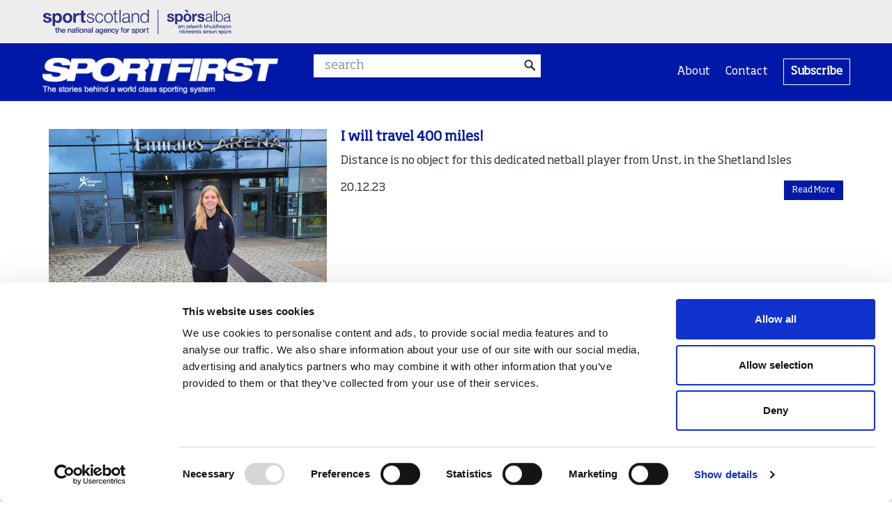

--- FILE ---
content_type: text/html; charset=utf-8
request_url: https://sportfirst.sportscotland.org.uk/articles?tag=Netball
body_size: 12170
content:

<html>
<head>
    <!-- Cookiebot -->
    <!-- Manual implementation as current Umbraco version does not support the package (requires v10 - v15) -->
    <!-- https://admin.cookiebot.com/domain-groups/48668f12-930b-4c50-963d-15449ad85332/implementation -->
    <script id="Cookiebot" data-cbid="48668f12-930b-4c50-963d-15449ad85332" data-blockingmode="auto" type="text/javascript" src="https://consent.cookiebot.com/uc.js"></script>

    
    <title> - Sport First</title>
    <meta charset="utf-8">
    <meta http-equiv="X-UA-Compatible" content="IE=edge">
    <meta name="viewport" content="width=device-width, initial-scale=1">
    <meta name="description">
    <meta name="keywords" />
    <meta name="author" content="Sportscotland">
    <meta name="theme-color" content="">
    <meta property="fb:app_id" content="" />
    <meta property="og:type" content="article" />
    <meta property="og:locale" content="en_GB" />
    <meta property="og:site_name" content="Sport First" />
    <meta property="og:url" />
    <meta property="og:image" />
    <meta property="og:title" />
    <meta property="og:description" />
    <link data-favicon="main" rel="icon" type="image/x-icon" href="/media/rdbpwlzy/favicon-16x16.png" />
    <link rel="apple-touch-icon" sizes="180x180" href="/media/21pb3he4/apple-touch-icon.png">
    <link rel="icon" type="image/png" sizes="32x32" href="/media/3muebgaq/favicon-32x32.png">
    <link rel="icon" type="image/png" sizes="16x16" href="/media/rdbpwlzy/favicon-16x16.png">
    <link rel="manifest" href="/media/d4eftmii/site.webmanifest">
    <link rel="mask-icon" color="#5bbad5" href="/media/0cjp30gm/safari-pinned-tab.svg">



        <link rel="preload" as="style" href="/sb/sf-css-bundle.css.v1">
    <link href="/sb/sf-css-bundle.css.v1" rel="stylesheet">
</head>
<body style="">

    

<!-- Pushy panel (used for responsive nav) -->
<div class="pushy pushy-right right-panel">
    <nav class="mobile-nav" aria-label="Mobile menu">
        <!-- Pushy close link -->
        <button id="menu" class="close-mobile-menu pushy-link"><span class="genericon genericon-close"><div class="visuallyhidden">Close Navigation</div></span></button>
        <ul class="primary-nav">
                <li><a href="/about"  title="About">About</a></li>
                <li><a href="/contact"  title="Contact">Contact</a></li>
                <li><a href="/subscribe"  title="Subscribe">Subscribe</a></li>
        </ul>
        <ul class="social-nav">
                <li><a href="https://twitter.com/sportscotland" title="Follow us on Twitter"><span class="genericon genericon-twitter"></span></a></li>

                <li><a href="https://www.facebook.com/sportscotland" title="Follow us on Facebook"><span class="genericon genericon-facebook-alt"></span></a></li>

                <li><a href="https://www.instagram.com/sportscotland_" title="Follow us on Instagram"><span class="genericon genericon-instagram"></span></a></li>
        </ul>
    </nav>
</div>
<!-- Overlay for Pushy -->
<div class="site-overlay"></div>
<!-- Container for Pushy - many of these off-screen menus seem to require containers -->
<div id="container">
    <header id="main-header">
        <div id="upper-header">
            <div id="upper-header-core">
                <a href="https://www.sportscotland.org.uk/"><img src="/css/sportfirst/libs/svg/logo-sportscotland.svg" alt="SportScotland - Putting Sport First" /></a>
            </div>
        </div>
        <div id="lower-header">
            <div id="lower-header-core">
                <div id="logo-sportfirst">
                    <a href="/" title="Home"><img src="/css/sportfirst/libs/images/sportfirst-logo.png" alt="Sport First" /></a>
                </div>
                <div id="search-block">
                    <form method="GET" action="/search" id="frm-search">
                        <input id="s" type="text" name="query" placeholder="search" title="Search" autocomplete="off" />
                        <button type="submit" class="search-icon" id="search-submit"><span class="visuallyhidden">Search sumbit</span></button>
                    </form>
                </div>
                <div class="menu-btn">
                    &#x2261;<span>Menu</span>
                </div>
                <nav id="misc-menu" aria-label="Misc menu">
                    <ul>
                            <li>
                                    <a href="/about"  title="About">
                                        About
                                    </a>
                            </li>
                            <li>
                                    <a href="/contact"  title="Contact">
                                        Contact
                                    </a>
                            </li>
                            <li>
                                    <a href="/subscribeform.html" class="subscribe">Subscribe</a>
                            </li>
                    </ul>
                </nav>
            </div>
        </div>
    </header>
</div>
    <main role="main">
        

<div class="content-block">
    <div class="container">
            <h1><span class="search-term"></span></h1>


<div class="search-results">
    <div>
        <div class="thm">
                <a href="/articles/i-will-travel-400-miles">
                    <img data-original="/media/l3hp0g2o/1000004635.jpg?v=1da332916337e00" src="/media/l3hp0g2o/1000004635.jpg?v=1da332916337e00?width=340&amp;height=240&amp;mode=crop" />
                </a>
        </div>
        <div class="summary">
            <h2>
                <a href="/articles/i-will-travel-400-miles">I will travel 400 miles!</a>
            </h2>
            <p>Distance is no object for this dedicated netball player from Unst, in the Shetland Isles</p>
            <div class="search-meta">
                <time datetime="20.12.23">20.12.23</time>
                <a class="button" href="/articles/i-will-travel-400-miles">Read More</a>
            </div>
        </div>
    </div>
</div>
<div class="search-results">
    <div>
        <div class="thm">
                <a href="/articles/zara-fletts-netball-journey">
                    <img data-original="/media/hzgbpuxh/zara-6.jpg?v=1db52d91f058d40" src="/media/hzgbpuxh/zara-6.jpg?v=1db52d91f058d40?width=340&amp;height=240&amp;mode=crop" />
                </a>
        </div>
        <div class="summary">
            <h2>
                <a href="/articles/zara-fletts-netball-journey">Zara Flett&#x27;s netball journey</a>
            </h2>
            <p class="MsoNormal">Home and away: how national netball star Zara Flett balances island life with competing on the national stage</p>
            <div class="search-meta">
                <time datetime="20.12.24">20.12.24</time>
                <a class="button" href="/articles/zara-fletts-netball-journey">Read More</a>
            </div>
        </div>
    </div>
</div>



    <div class="pagination">

        Page

        <select id="pager-dropdown">
                <option selected value="https://sportfirst.sportscotland.org.uk/articles?tag=Netball">1</option>
                <option  value="https://sportfirst.sportscotland.org.uk/articles?page=2&amp;tag=Netball">2</option>
                <option  value="https://sportfirst.sportscotland.org.uk/articles?page=3&amp;tag=Netball">3</option>
                <option  value="https://sportfirst.sportscotland.org.uk/articles?page=4&amp;tag=Netball">4</option>
                <option  value="https://sportfirst.sportscotland.org.uk/articles?page=5&amp;tag=Netball">5</option>
                <option  value="https://sportfirst.sportscotland.org.uk/articles?page=6&amp;tag=Netball">6</option>
                <option  value="https://sportfirst.sportscotland.org.uk/articles?page=7&amp;tag=Netball">7</option>
                <option  value="https://sportfirst.sportscotland.org.uk/articles?page=8&amp;tag=Netball">8</option>
                <option  value="https://sportfirst.sportscotland.org.uk/articles?page=9&amp;tag=Netball">9</option>
        </select>


        of 9

        <div class="pagination-links">

                <a href="#" class="disabled" rel="prev"><span class="visuallyhidden">&lsaquo;</span></a>

                <a rel="next" href="https://sportfirst.sportscotland.org.uk/articles?page=2&amp;tag=Netball" title="Next page"><span class="visuallyhidden">&raquo;</span></a>

        </div>
    </div>
    </div>
</div>
    </main>

    <footer role="contentinfo">
        

<div id="socmed-footer">

        <a title="Follow us on Twitter" href="https://twitter.com/sportscotland" target="_blank"><img src="/css/sportfirst/libs/images/gui/social/ico_twitter.png" alt="Twitter" /></a>

        <a title="Follow us on Facebook" href="https://www.facebook.com/sportscotland" target="_blank"><img src="/css/sportfirst/libs/images/gui/social/ico_facebook.png" alt="Facebook" /></a>

        <a title="Follow us on Instagram" href="https://www.instagram.com/sportscotland_" target="_blank"><img src="/css/sportfirst/libs/images/gui/social/ico_instagram.png" alt="Instagram" /></a>
</div>

<div id="logo-nl">
    <img src="/css/sportfirst/libs/images/logo-national-lottery.png" alt="Awarding Funds from the National Lottery" />
</div>

<p id="footer-menu">
            <a href="/about">About</a>
            <a href="/contact">Contact</a>
            <a href="/subscribe">Subscribe</a>
            <a href="/accessibility">Accessibility</a>
</p>

<div class="lower-footer">
    sportscotland &copy; All Rights Reserved 2026.
</div>
    </footer>

            <link rel="preload" as="script" href="/sb/sf-js-bundle.js.v806689a8849dbcaef0bfd7155b96b6b568877d3f">
    <script src="/sb/sf-js-bundle.js.v806689a8849dbcaef0bfd7155b96b6b568877d3f"></script>

    <!-- Google Consent Mode -->
    <!-- https://admin.cookiebot.com/domain-groups/48668f12-930b-4c50-963d-15449ad85332/implementation?tab=google-consent-mode -->
    <script data-cookieconsent="ignore">
        window.dataLayer = window.dataLayer || [];
        function gtag() {
            dataLayer.push(arguments);
        }
        gtag("consent", "default", {
            ad_personalization: "denied",
            ad_storage: "denied",
            ad_user_data: "denied",
            analytics_storage: "denied",
            functionality_storage: "denied",
            personalization_storage: "denied",
            security_storage: "granted",
            wait_for_update: 500,    });
        gtag("set", "ads_data_redaction", true);
        gtag("set", "url_passthrough", false);
    </script>

    <script src="https://www.google.com/recaptcha/api.js?render=6LcTM5EUAAAAAFhCdw0hbiyAi39IP06MTP2gIVZA"></script>
    <script data-cookieconsent="marketing" charset="utf-8" async src="//platform.twitter.com/widgets.js"></script>

    
<!-- Google Tag Manager -->
<noscript>
    <iframe src="//www.googletagmanager.com/ns.html?id=GTM-K7BMKM" height="0" width="0" style="display:none;visibility:hidden"></iframe>
</noscript>
<script>
    (function (w, d, s, l, i) {
        w[l] = w[l] || []; w[l].push({
            'gtm.start':
                new Date().getTime(), event: 'gtm.js'
        }); var f = d.getElementsByTagName(s)[0], j = d.createElement(s), dl = l != 'dataLayer' ? '&l=' + l : ''; j.async = true; j.src =
            '//www.googletagmanager.com/gtm.js?id=' + i + dl; f.parentNode.insertBefore(j, f);
    })(window, document, 'script', 'dataLayer', 'GTM-K7BMKM');
</script>
<!-- End Google Tag Manager -->

    <!-- Cookie consent placeholders -->
    <!-- A custom script that adds placeholders to unconsented content on the page -->
    <script data-cookieconsent="ignore" src="/scripts/cookieconsent-placeholders.js?ver=1.0.0"></script>

    <!-- Cookie consent declaration -->
    <!-- A custom script that adds a declaration to the cookies page -->
    <script data-cookieconsent="ignore" src="/scripts/cookieconsent-declaration.js?ver=1.0.0"></script>
</body>
</html>

--- FILE ---
content_type: text/html; charset=utf-8
request_url: https://www.google.com/recaptcha/api2/anchor?ar=1&k=6LcTM5EUAAAAAFhCdw0hbiyAi39IP06MTP2gIVZA&co=aHR0cHM6Ly9zcG9ydGZpcnN0LnNwb3J0c2NvdGxhbmQub3JnLnVrOjQ0Mw..&hl=en&v=7gg7H51Q-naNfhmCP3_R47ho&size=invisible&anchor-ms=20000&execute-ms=30000&cb=dny39sipzwdp
body_size: 49233
content:
<!DOCTYPE HTML><html dir="ltr" lang="en"><head><meta http-equiv="Content-Type" content="text/html; charset=UTF-8">
<meta http-equiv="X-UA-Compatible" content="IE=edge">
<title>reCAPTCHA</title>
<style type="text/css">
/* cyrillic-ext */
@font-face {
  font-family: 'Roboto';
  font-style: normal;
  font-weight: 400;
  font-stretch: 100%;
  src: url(//fonts.gstatic.com/s/roboto/v48/KFO7CnqEu92Fr1ME7kSn66aGLdTylUAMa3GUBHMdazTgWw.woff2) format('woff2');
  unicode-range: U+0460-052F, U+1C80-1C8A, U+20B4, U+2DE0-2DFF, U+A640-A69F, U+FE2E-FE2F;
}
/* cyrillic */
@font-face {
  font-family: 'Roboto';
  font-style: normal;
  font-weight: 400;
  font-stretch: 100%;
  src: url(//fonts.gstatic.com/s/roboto/v48/KFO7CnqEu92Fr1ME7kSn66aGLdTylUAMa3iUBHMdazTgWw.woff2) format('woff2');
  unicode-range: U+0301, U+0400-045F, U+0490-0491, U+04B0-04B1, U+2116;
}
/* greek-ext */
@font-face {
  font-family: 'Roboto';
  font-style: normal;
  font-weight: 400;
  font-stretch: 100%;
  src: url(//fonts.gstatic.com/s/roboto/v48/KFO7CnqEu92Fr1ME7kSn66aGLdTylUAMa3CUBHMdazTgWw.woff2) format('woff2');
  unicode-range: U+1F00-1FFF;
}
/* greek */
@font-face {
  font-family: 'Roboto';
  font-style: normal;
  font-weight: 400;
  font-stretch: 100%;
  src: url(//fonts.gstatic.com/s/roboto/v48/KFO7CnqEu92Fr1ME7kSn66aGLdTylUAMa3-UBHMdazTgWw.woff2) format('woff2');
  unicode-range: U+0370-0377, U+037A-037F, U+0384-038A, U+038C, U+038E-03A1, U+03A3-03FF;
}
/* math */
@font-face {
  font-family: 'Roboto';
  font-style: normal;
  font-weight: 400;
  font-stretch: 100%;
  src: url(//fonts.gstatic.com/s/roboto/v48/KFO7CnqEu92Fr1ME7kSn66aGLdTylUAMawCUBHMdazTgWw.woff2) format('woff2');
  unicode-range: U+0302-0303, U+0305, U+0307-0308, U+0310, U+0312, U+0315, U+031A, U+0326-0327, U+032C, U+032F-0330, U+0332-0333, U+0338, U+033A, U+0346, U+034D, U+0391-03A1, U+03A3-03A9, U+03B1-03C9, U+03D1, U+03D5-03D6, U+03F0-03F1, U+03F4-03F5, U+2016-2017, U+2034-2038, U+203C, U+2040, U+2043, U+2047, U+2050, U+2057, U+205F, U+2070-2071, U+2074-208E, U+2090-209C, U+20D0-20DC, U+20E1, U+20E5-20EF, U+2100-2112, U+2114-2115, U+2117-2121, U+2123-214F, U+2190, U+2192, U+2194-21AE, U+21B0-21E5, U+21F1-21F2, U+21F4-2211, U+2213-2214, U+2216-22FF, U+2308-230B, U+2310, U+2319, U+231C-2321, U+2336-237A, U+237C, U+2395, U+239B-23B7, U+23D0, U+23DC-23E1, U+2474-2475, U+25AF, U+25B3, U+25B7, U+25BD, U+25C1, U+25CA, U+25CC, U+25FB, U+266D-266F, U+27C0-27FF, U+2900-2AFF, U+2B0E-2B11, U+2B30-2B4C, U+2BFE, U+3030, U+FF5B, U+FF5D, U+1D400-1D7FF, U+1EE00-1EEFF;
}
/* symbols */
@font-face {
  font-family: 'Roboto';
  font-style: normal;
  font-weight: 400;
  font-stretch: 100%;
  src: url(//fonts.gstatic.com/s/roboto/v48/KFO7CnqEu92Fr1ME7kSn66aGLdTylUAMaxKUBHMdazTgWw.woff2) format('woff2');
  unicode-range: U+0001-000C, U+000E-001F, U+007F-009F, U+20DD-20E0, U+20E2-20E4, U+2150-218F, U+2190, U+2192, U+2194-2199, U+21AF, U+21E6-21F0, U+21F3, U+2218-2219, U+2299, U+22C4-22C6, U+2300-243F, U+2440-244A, U+2460-24FF, U+25A0-27BF, U+2800-28FF, U+2921-2922, U+2981, U+29BF, U+29EB, U+2B00-2BFF, U+4DC0-4DFF, U+FFF9-FFFB, U+10140-1018E, U+10190-1019C, U+101A0, U+101D0-101FD, U+102E0-102FB, U+10E60-10E7E, U+1D2C0-1D2D3, U+1D2E0-1D37F, U+1F000-1F0FF, U+1F100-1F1AD, U+1F1E6-1F1FF, U+1F30D-1F30F, U+1F315, U+1F31C, U+1F31E, U+1F320-1F32C, U+1F336, U+1F378, U+1F37D, U+1F382, U+1F393-1F39F, U+1F3A7-1F3A8, U+1F3AC-1F3AF, U+1F3C2, U+1F3C4-1F3C6, U+1F3CA-1F3CE, U+1F3D4-1F3E0, U+1F3ED, U+1F3F1-1F3F3, U+1F3F5-1F3F7, U+1F408, U+1F415, U+1F41F, U+1F426, U+1F43F, U+1F441-1F442, U+1F444, U+1F446-1F449, U+1F44C-1F44E, U+1F453, U+1F46A, U+1F47D, U+1F4A3, U+1F4B0, U+1F4B3, U+1F4B9, U+1F4BB, U+1F4BF, U+1F4C8-1F4CB, U+1F4D6, U+1F4DA, U+1F4DF, U+1F4E3-1F4E6, U+1F4EA-1F4ED, U+1F4F7, U+1F4F9-1F4FB, U+1F4FD-1F4FE, U+1F503, U+1F507-1F50B, U+1F50D, U+1F512-1F513, U+1F53E-1F54A, U+1F54F-1F5FA, U+1F610, U+1F650-1F67F, U+1F687, U+1F68D, U+1F691, U+1F694, U+1F698, U+1F6AD, U+1F6B2, U+1F6B9-1F6BA, U+1F6BC, U+1F6C6-1F6CF, U+1F6D3-1F6D7, U+1F6E0-1F6EA, U+1F6F0-1F6F3, U+1F6F7-1F6FC, U+1F700-1F7FF, U+1F800-1F80B, U+1F810-1F847, U+1F850-1F859, U+1F860-1F887, U+1F890-1F8AD, U+1F8B0-1F8BB, U+1F8C0-1F8C1, U+1F900-1F90B, U+1F93B, U+1F946, U+1F984, U+1F996, U+1F9E9, U+1FA00-1FA6F, U+1FA70-1FA7C, U+1FA80-1FA89, U+1FA8F-1FAC6, U+1FACE-1FADC, U+1FADF-1FAE9, U+1FAF0-1FAF8, U+1FB00-1FBFF;
}
/* vietnamese */
@font-face {
  font-family: 'Roboto';
  font-style: normal;
  font-weight: 400;
  font-stretch: 100%;
  src: url(//fonts.gstatic.com/s/roboto/v48/KFO7CnqEu92Fr1ME7kSn66aGLdTylUAMa3OUBHMdazTgWw.woff2) format('woff2');
  unicode-range: U+0102-0103, U+0110-0111, U+0128-0129, U+0168-0169, U+01A0-01A1, U+01AF-01B0, U+0300-0301, U+0303-0304, U+0308-0309, U+0323, U+0329, U+1EA0-1EF9, U+20AB;
}
/* latin-ext */
@font-face {
  font-family: 'Roboto';
  font-style: normal;
  font-weight: 400;
  font-stretch: 100%;
  src: url(//fonts.gstatic.com/s/roboto/v48/KFO7CnqEu92Fr1ME7kSn66aGLdTylUAMa3KUBHMdazTgWw.woff2) format('woff2');
  unicode-range: U+0100-02BA, U+02BD-02C5, U+02C7-02CC, U+02CE-02D7, U+02DD-02FF, U+0304, U+0308, U+0329, U+1D00-1DBF, U+1E00-1E9F, U+1EF2-1EFF, U+2020, U+20A0-20AB, U+20AD-20C0, U+2113, U+2C60-2C7F, U+A720-A7FF;
}
/* latin */
@font-face {
  font-family: 'Roboto';
  font-style: normal;
  font-weight: 400;
  font-stretch: 100%;
  src: url(//fonts.gstatic.com/s/roboto/v48/KFO7CnqEu92Fr1ME7kSn66aGLdTylUAMa3yUBHMdazQ.woff2) format('woff2');
  unicode-range: U+0000-00FF, U+0131, U+0152-0153, U+02BB-02BC, U+02C6, U+02DA, U+02DC, U+0304, U+0308, U+0329, U+2000-206F, U+20AC, U+2122, U+2191, U+2193, U+2212, U+2215, U+FEFF, U+FFFD;
}
/* cyrillic-ext */
@font-face {
  font-family: 'Roboto';
  font-style: normal;
  font-weight: 500;
  font-stretch: 100%;
  src: url(//fonts.gstatic.com/s/roboto/v48/KFO7CnqEu92Fr1ME7kSn66aGLdTylUAMa3GUBHMdazTgWw.woff2) format('woff2');
  unicode-range: U+0460-052F, U+1C80-1C8A, U+20B4, U+2DE0-2DFF, U+A640-A69F, U+FE2E-FE2F;
}
/* cyrillic */
@font-face {
  font-family: 'Roboto';
  font-style: normal;
  font-weight: 500;
  font-stretch: 100%;
  src: url(//fonts.gstatic.com/s/roboto/v48/KFO7CnqEu92Fr1ME7kSn66aGLdTylUAMa3iUBHMdazTgWw.woff2) format('woff2');
  unicode-range: U+0301, U+0400-045F, U+0490-0491, U+04B0-04B1, U+2116;
}
/* greek-ext */
@font-face {
  font-family: 'Roboto';
  font-style: normal;
  font-weight: 500;
  font-stretch: 100%;
  src: url(//fonts.gstatic.com/s/roboto/v48/KFO7CnqEu92Fr1ME7kSn66aGLdTylUAMa3CUBHMdazTgWw.woff2) format('woff2');
  unicode-range: U+1F00-1FFF;
}
/* greek */
@font-face {
  font-family: 'Roboto';
  font-style: normal;
  font-weight: 500;
  font-stretch: 100%;
  src: url(//fonts.gstatic.com/s/roboto/v48/KFO7CnqEu92Fr1ME7kSn66aGLdTylUAMa3-UBHMdazTgWw.woff2) format('woff2');
  unicode-range: U+0370-0377, U+037A-037F, U+0384-038A, U+038C, U+038E-03A1, U+03A3-03FF;
}
/* math */
@font-face {
  font-family: 'Roboto';
  font-style: normal;
  font-weight: 500;
  font-stretch: 100%;
  src: url(//fonts.gstatic.com/s/roboto/v48/KFO7CnqEu92Fr1ME7kSn66aGLdTylUAMawCUBHMdazTgWw.woff2) format('woff2');
  unicode-range: U+0302-0303, U+0305, U+0307-0308, U+0310, U+0312, U+0315, U+031A, U+0326-0327, U+032C, U+032F-0330, U+0332-0333, U+0338, U+033A, U+0346, U+034D, U+0391-03A1, U+03A3-03A9, U+03B1-03C9, U+03D1, U+03D5-03D6, U+03F0-03F1, U+03F4-03F5, U+2016-2017, U+2034-2038, U+203C, U+2040, U+2043, U+2047, U+2050, U+2057, U+205F, U+2070-2071, U+2074-208E, U+2090-209C, U+20D0-20DC, U+20E1, U+20E5-20EF, U+2100-2112, U+2114-2115, U+2117-2121, U+2123-214F, U+2190, U+2192, U+2194-21AE, U+21B0-21E5, U+21F1-21F2, U+21F4-2211, U+2213-2214, U+2216-22FF, U+2308-230B, U+2310, U+2319, U+231C-2321, U+2336-237A, U+237C, U+2395, U+239B-23B7, U+23D0, U+23DC-23E1, U+2474-2475, U+25AF, U+25B3, U+25B7, U+25BD, U+25C1, U+25CA, U+25CC, U+25FB, U+266D-266F, U+27C0-27FF, U+2900-2AFF, U+2B0E-2B11, U+2B30-2B4C, U+2BFE, U+3030, U+FF5B, U+FF5D, U+1D400-1D7FF, U+1EE00-1EEFF;
}
/* symbols */
@font-face {
  font-family: 'Roboto';
  font-style: normal;
  font-weight: 500;
  font-stretch: 100%;
  src: url(//fonts.gstatic.com/s/roboto/v48/KFO7CnqEu92Fr1ME7kSn66aGLdTylUAMaxKUBHMdazTgWw.woff2) format('woff2');
  unicode-range: U+0001-000C, U+000E-001F, U+007F-009F, U+20DD-20E0, U+20E2-20E4, U+2150-218F, U+2190, U+2192, U+2194-2199, U+21AF, U+21E6-21F0, U+21F3, U+2218-2219, U+2299, U+22C4-22C6, U+2300-243F, U+2440-244A, U+2460-24FF, U+25A0-27BF, U+2800-28FF, U+2921-2922, U+2981, U+29BF, U+29EB, U+2B00-2BFF, U+4DC0-4DFF, U+FFF9-FFFB, U+10140-1018E, U+10190-1019C, U+101A0, U+101D0-101FD, U+102E0-102FB, U+10E60-10E7E, U+1D2C0-1D2D3, U+1D2E0-1D37F, U+1F000-1F0FF, U+1F100-1F1AD, U+1F1E6-1F1FF, U+1F30D-1F30F, U+1F315, U+1F31C, U+1F31E, U+1F320-1F32C, U+1F336, U+1F378, U+1F37D, U+1F382, U+1F393-1F39F, U+1F3A7-1F3A8, U+1F3AC-1F3AF, U+1F3C2, U+1F3C4-1F3C6, U+1F3CA-1F3CE, U+1F3D4-1F3E0, U+1F3ED, U+1F3F1-1F3F3, U+1F3F5-1F3F7, U+1F408, U+1F415, U+1F41F, U+1F426, U+1F43F, U+1F441-1F442, U+1F444, U+1F446-1F449, U+1F44C-1F44E, U+1F453, U+1F46A, U+1F47D, U+1F4A3, U+1F4B0, U+1F4B3, U+1F4B9, U+1F4BB, U+1F4BF, U+1F4C8-1F4CB, U+1F4D6, U+1F4DA, U+1F4DF, U+1F4E3-1F4E6, U+1F4EA-1F4ED, U+1F4F7, U+1F4F9-1F4FB, U+1F4FD-1F4FE, U+1F503, U+1F507-1F50B, U+1F50D, U+1F512-1F513, U+1F53E-1F54A, U+1F54F-1F5FA, U+1F610, U+1F650-1F67F, U+1F687, U+1F68D, U+1F691, U+1F694, U+1F698, U+1F6AD, U+1F6B2, U+1F6B9-1F6BA, U+1F6BC, U+1F6C6-1F6CF, U+1F6D3-1F6D7, U+1F6E0-1F6EA, U+1F6F0-1F6F3, U+1F6F7-1F6FC, U+1F700-1F7FF, U+1F800-1F80B, U+1F810-1F847, U+1F850-1F859, U+1F860-1F887, U+1F890-1F8AD, U+1F8B0-1F8BB, U+1F8C0-1F8C1, U+1F900-1F90B, U+1F93B, U+1F946, U+1F984, U+1F996, U+1F9E9, U+1FA00-1FA6F, U+1FA70-1FA7C, U+1FA80-1FA89, U+1FA8F-1FAC6, U+1FACE-1FADC, U+1FADF-1FAE9, U+1FAF0-1FAF8, U+1FB00-1FBFF;
}
/* vietnamese */
@font-face {
  font-family: 'Roboto';
  font-style: normal;
  font-weight: 500;
  font-stretch: 100%;
  src: url(//fonts.gstatic.com/s/roboto/v48/KFO7CnqEu92Fr1ME7kSn66aGLdTylUAMa3OUBHMdazTgWw.woff2) format('woff2');
  unicode-range: U+0102-0103, U+0110-0111, U+0128-0129, U+0168-0169, U+01A0-01A1, U+01AF-01B0, U+0300-0301, U+0303-0304, U+0308-0309, U+0323, U+0329, U+1EA0-1EF9, U+20AB;
}
/* latin-ext */
@font-face {
  font-family: 'Roboto';
  font-style: normal;
  font-weight: 500;
  font-stretch: 100%;
  src: url(//fonts.gstatic.com/s/roboto/v48/KFO7CnqEu92Fr1ME7kSn66aGLdTylUAMa3KUBHMdazTgWw.woff2) format('woff2');
  unicode-range: U+0100-02BA, U+02BD-02C5, U+02C7-02CC, U+02CE-02D7, U+02DD-02FF, U+0304, U+0308, U+0329, U+1D00-1DBF, U+1E00-1E9F, U+1EF2-1EFF, U+2020, U+20A0-20AB, U+20AD-20C0, U+2113, U+2C60-2C7F, U+A720-A7FF;
}
/* latin */
@font-face {
  font-family: 'Roboto';
  font-style: normal;
  font-weight: 500;
  font-stretch: 100%;
  src: url(//fonts.gstatic.com/s/roboto/v48/KFO7CnqEu92Fr1ME7kSn66aGLdTylUAMa3yUBHMdazQ.woff2) format('woff2');
  unicode-range: U+0000-00FF, U+0131, U+0152-0153, U+02BB-02BC, U+02C6, U+02DA, U+02DC, U+0304, U+0308, U+0329, U+2000-206F, U+20AC, U+2122, U+2191, U+2193, U+2212, U+2215, U+FEFF, U+FFFD;
}
/* cyrillic-ext */
@font-face {
  font-family: 'Roboto';
  font-style: normal;
  font-weight: 900;
  font-stretch: 100%;
  src: url(//fonts.gstatic.com/s/roboto/v48/KFO7CnqEu92Fr1ME7kSn66aGLdTylUAMa3GUBHMdazTgWw.woff2) format('woff2');
  unicode-range: U+0460-052F, U+1C80-1C8A, U+20B4, U+2DE0-2DFF, U+A640-A69F, U+FE2E-FE2F;
}
/* cyrillic */
@font-face {
  font-family: 'Roboto';
  font-style: normal;
  font-weight: 900;
  font-stretch: 100%;
  src: url(//fonts.gstatic.com/s/roboto/v48/KFO7CnqEu92Fr1ME7kSn66aGLdTylUAMa3iUBHMdazTgWw.woff2) format('woff2');
  unicode-range: U+0301, U+0400-045F, U+0490-0491, U+04B0-04B1, U+2116;
}
/* greek-ext */
@font-face {
  font-family: 'Roboto';
  font-style: normal;
  font-weight: 900;
  font-stretch: 100%;
  src: url(//fonts.gstatic.com/s/roboto/v48/KFO7CnqEu92Fr1ME7kSn66aGLdTylUAMa3CUBHMdazTgWw.woff2) format('woff2');
  unicode-range: U+1F00-1FFF;
}
/* greek */
@font-face {
  font-family: 'Roboto';
  font-style: normal;
  font-weight: 900;
  font-stretch: 100%;
  src: url(//fonts.gstatic.com/s/roboto/v48/KFO7CnqEu92Fr1ME7kSn66aGLdTylUAMa3-UBHMdazTgWw.woff2) format('woff2');
  unicode-range: U+0370-0377, U+037A-037F, U+0384-038A, U+038C, U+038E-03A1, U+03A3-03FF;
}
/* math */
@font-face {
  font-family: 'Roboto';
  font-style: normal;
  font-weight: 900;
  font-stretch: 100%;
  src: url(//fonts.gstatic.com/s/roboto/v48/KFO7CnqEu92Fr1ME7kSn66aGLdTylUAMawCUBHMdazTgWw.woff2) format('woff2');
  unicode-range: U+0302-0303, U+0305, U+0307-0308, U+0310, U+0312, U+0315, U+031A, U+0326-0327, U+032C, U+032F-0330, U+0332-0333, U+0338, U+033A, U+0346, U+034D, U+0391-03A1, U+03A3-03A9, U+03B1-03C9, U+03D1, U+03D5-03D6, U+03F0-03F1, U+03F4-03F5, U+2016-2017, U+2034-2038, U+203C, U+2040, U+2043, U+2047, U+2050, U+2057, U+205F, U+2070-2071, U+2074-208E, U+2090-209C, U+20D0-20DC, U+20E1, U+20E5-20EF, U+2100-2112, U+2114-2115, U+2117-2121, U+2123-214F, U+2190, U+2192, U+2194-21AE, U+21B0-21E5, U+21F1-21F2, U+21F4-2211, U+2213-2214, U+2216-22FF, U+2308-230B, U+2310, U+2319, U+231C-2321, U+2336-237A, U+237C, U+2395, U+239B-23B7, U+23D0, U+23DC-23E1, U+2474-2475, U+25AF, U+25B3, U+25B7, U+25BD, U+25C1, U+25CA, U+25CC, U+25FB, U+266D-266F, U+27C0-27FF, U+2900-2AFF, U+2B0E-2B11, U+2B30-2B4C, U+2BFE, U+3030, U+FF5B, U+FF5D, U+1D400-1D7FF, U+1EE00-1EEFF;
}
/* symbols */
@font-face {
  font-family: 'Roboto';
  font-style: normal;
  font-weight: 900;
  font-stretch: 100%;
  src: url(//fonts.gstatic.com/s/roboto/v48/KFO7CnqEu92Fr1ME7kSn66aGLdTylUAMaxKUBHMdazTgWw.woff2) format('woff2');
  unicode-range: U+0001-000C, U+000E-001F, U+007F-009F, U+20DD-20E0, U+20E2-20E4, U+2150-218F, U+2190, U+2192, U+2194-2199, U+21AF, U+21E6-21F0, U+21F3, U+2218-2219, U+2299, U+22C4-22C6, U+2300-243F, U+2440-244A, U+2460-24FF, U+25A0-27BF, U+2800-28FF, U+2921-2922, U+2981, U+29BF, U+29EB, U+2B00-2BFF, U+4DC0-4DFF, U+FFF9-FFFB, U+10140-1018E, U+10190-1019C, U+101A0, U+101D0-101FD, U+102E0-102FB, U+10E60-10E7E, U+1D2C0-1D2D3, U+1D2E0-1D37F, U+1F000-1F0FF, U+1F100-1F1AD, U+1F1E6-1F1FF, U+1F30D-1F30F, U+1F315, U+1F31C, U+1F31E, U+1F320-1F32C, U+1F336, U+1F378, U+1F37D, U+1F382, U+1F393-1F39F, U+1F3A7-1F3A8, U+1F3AC-1F3AF, U+1F3C2, U+1F3C4-1F3C6, U+1F3CA-1F3CE, U+1F3D4-1F3E0, U+1F3ED, U+1F3F1-1F3F3, U+1F3F5-1F3F7, U+1F408, U+1F415, U+1F41F, U+1F426, U+1F43F, U+1F441-1F442, U+1F444, U+1F446-1F449, U+1F44C-1F44E, U+1F453, U+1F46A, U+1F47D, U+1F4A3, U+1F4B0, U+1F4B3, U+1F4B9, U+1F4BB, U+1F4BF, U+1F4C8-1F4CB, U+1F4D6, U+1F4DA, U+1F4DF, U+1F4E3-1F4E6, U+1F4EA-1F4ED, U+1F4F7, U+1F4F9-1F4FB, U+1F4FD-1F4FE, U+1F503, U+1F507-1F50B, U+1F50D, U+1F512-1F513, U+1F53E-1F54A, U+1F54F-1F5FA, U+1F610, U+1F650-1F67F, U+1F687, U+1F68D, U+1F691, U+1F694, U+1F698, U+1F6AD, U+1F6B2, U+1F6B9-1F6BA, U+1F6BC, U+1F6C6-1F6CF, U+1F6D3-1F6D7, U+1F6E0-1F6EA, U+1F6F0-1F6F3, U+1F6F7-1F6FC, U+1F700-1F7FF, U+1F800-1F80B, U+1F810-1F847, U+1F850-1F859, U+1F860-1F887, U+1F890-1F8AD, U+1F8B0-1F8BB, U+1F8C0-1F8C1, U+1F900-1F90B, U+1F93B, U+1F946, U+1F984, U+1F996, U+1F9E9, U+1FA00-1FA6F, U+1FA70-1FA7C, U+1FA80-1FA89, U+1FA8F-1FAC6, U+1FACE-1FADC, U+1FADF-1FAE9, U+1FAF0-1FAF8, U+1FB00-1FBFF;
}
/* vietnamese */
@font-face {
  font-family: 'Roboto';
  font-style: normal;
  font-weight: 900;
  font-stretch: 100%;
  src: url(//fonts.gstatic.com/s/roboto/v48/KFO7CnqEu92Fr1ME7kSn66aGLdTylUAMa3OUBHMdazTgWw.woff2) format('woff2');
  unicode-range: U+0102-0103, U+0110-0111, U+0128-0129, U+0168-0169, U+01A0-01A1, U+01AF-01B0, U+0300-0301, U+0303-0304, U+0308-0309, U+0323, U+0329, U+1EA0-1EF9, U+20AB;
}
/* latin-ext */
@font-face {
  font-family: 'Roboto';
  font-style: normal;
  font-weight: 900;
  font-stretch: 100%;
  src: url(//fonts.gstatic.com/s/roboto/v48/KFO7CnqEu92Fr1ME7kSn66aGLdTylUAMa3KUBHMdazTgWw.woff2) format('woff2');
  unicode-range: U+0100-02BA, U+02BD-02C5, U+02C7-02CC, U+02CE-02D7, U+02DD-02FF, U+0304, U+0308, U+0329, U+1D00-1DBF, U+1E00-1E9F, U+1EF2-1EFF, U+2020, U+20A0-20AB, U+20AD-20C0, U+2113, U+2C60-2C7F, U+A720-A7FF;
}
/* latin */
@font-face {
  font-family: 'Roboto';
  font-style: normal;
  font-weight: 900;
  font-stretch: 100%;
  src: url(//fonts.gstatic.com/s/roboto/v48/KFO7CnqEu92Fr1ME7kSn66aGLdTylUAMa3yUBHMdazQ.woff2) format('woff2');
  unicode-range: U+0000-00FF, U+0131, U+0152-0153, U+02BB-02BC, U+02C6, U+02DA, U+02DC, U+0304, U+0308, U+0329, U+2000-206F, U+20AC, U+2122, U+2191, U+2193, U+2212, U+2215, U+FEFF, U+FFFD;
}

</style>
<link rel="stylesheet" type="text/css" href="https://www.gstatic.com/recaptcha/releases/7gg7H51Q-naNfhmCP3_R47ho/styles__ltr.css">
<script nonce="6G92BknXuFlIQXlbpcfv6g" type="text/javascript">window['__recaptcha_api'] = 'https://www.google.com/recaptcha/api2/';</script>
<script type="text/javascript" src="https://www.gstatic.com/recaptcha/releases/7gg7H51Q-naNfhmCP3_R47ho/recaptcha__en.js" nonce="6G92BknXuFlIQXlbpcfv6g">
      
    </script></head>
<body><div id="rc-anchor-alert" class="rc-anchor-alert"></div>
<input type="hidden" id="recaptcha-token" value="[base64]">
<script type="text/javascript" nonce="6G92BknXuFlIQXlbpcfv6g">
      recaptcha.anchor.Main.init("[\x22ainput\x22,[\x22bgdata\x22,\x22\x22,\[base64]/[base64]/[base64]/[base64]/cjw8ejpyPj4+eil9Y2F0Y2gobCl7dGhyb3cgbDt9fSxIPWZ1bmN0aW9uKHcsdCx6KXtpZih3PT0xOTR8fHc9PTIwOCl0LnZbd10/dC52W3ddLmNvbmNhdCh6KTp0LnZbd109b2Yoeix0KTtlbHNle2lmKHQuYkImJnchPTMxNylyZXR1cm47dz09NjZ8fHc9PTEyMnx8dz09NDcwfHx3PT00NHx8dz09NDE2fHx3PT0zOTd8fHc9PTQyMXx8dz09Njh8fHc9PTcwfHx3PT0xODQ/[base64]/[base64]/[base64]/bmV3IGRbVl0oSlswXSk6cD09Mj9uZXcgZFtWXShKWzBdLEpbMV0pOnA9PTM/bmV3IGRbVl0oSlswXSxKWzFdLEpbMl0pOnA9PTQ/[base64]/[base64]/[base64]/[base64]\x22,\[base64]\x22,\x22w4hYwpIiw6ErwrDDiAjDjCfDjMOVwozCpWoswq7DuMOwBFR/woXDg17ClyfDuWXDrGB/[base64]/[base64]/[base64]/CgCIgw4ZmwrXDvwx7MMOiag3Du8KuwoZjewNwdcKdwqkLw4/[base64]/[base64]/HhvCk8Ocw4rDiwnDuMOJHFbDisKGwol6w74zcSVccQPDrMO7NcOmaWljEMOjw6ttwpDDpiLDvXMjwp7CncO7HsOHLHjDkCFDw7QFwpnDqsK0f3vCj3p/IMOxwoLDhMOwa8OLw4PDvX/DvBQ4f8KvNA1bZ8KeS8Kqwp49w5kGwpzCnMKnw7LCkUgvw6nCgn5KZsOEw7kdI8KsA3AbWsKXw5DDrMOSw7/CklDCu8KAwqHDl1DDmWPDrE7Ds8OqCUXDiRnCvSrCqT5Pwr1Swr82woDDqhYxwp3ClUd8w47DvTvCo2nDgALDvsKnw6Iew47Dl8KjCjnCsXLDujd9CyXCusOQwo/Do8OIL8K1w4EPwobDqxUBw6TCl3pwScKOw6LCqMKGOMODw4cvwp3DpsOXcMKtwoXClC/CtcO6F0NtGCBiw4bChTXCqsKJwqEuw5zCosKAwpXCgcKaw7M3Kn02wrkJwr9QHRwkRcKEFXrCtjt5DcOVwowGw6oMwoXCmg3CrcO4IWnDqcK7wog3w44COMOawp/CoWZxA8K4wr1GS3fCtz5Rw7fDjwvDuMKzMcOYIcKsIcOsw5Akwo3Cl8OmDMOBwozCjsOYBXRow5wfwpXDscOpfcKmwo5PwqPDt8K2w6AaVVfCuMKbecOyUMKudmlrw4JDQ0UNw6XDssKNwp5LfsO3KsOkIsK0wqDDlXTCiBRcw5/[base64]/ClcKxwpsqfsOeNsKLwqIrAsKFZMOdwpfDjzE9wrM5RRbDs8KAQ8OXOsOewoJyw5fCksOWYTNRf8K1DcOLVMKfBDZWCMKcw6bChxnDosOywpVWNcKHF3UYT8KZwrPCssOmaMO8w7MiJcOmw6Q5U3nDoE3DksOSwrJhbsK9w4ENPThRwpwHBcO/McOIw6JMa8OtGGlTwrvChMObwolWw5/[base64]/DmwrCj8KxC8KCw64sw6nDlBI+agLDkMK+S1NXE8KTJzttQ03DniTCtsOUwoLDiFcKJS1qEnvDisKeRsKuYSoswpojKMObw5lDDsO4O8K/woBkMH1iwq7DssOpaBrDhsKQw7J2w6rDs8Oow6nDpX7CpcOpwqhDb8OhREHCoMO8wp/DgwRfO8OIw4FawqDDsgIVw4nDpcKpw4LDocKqw4c6w6TCtcOcwp9AKzVhEkMSVSjClGZCOHtZTBQfw6M1w4hZKcOrw40vZybCp8OTN8KGwoUjw4Q3w5/Cq8KRZQsQc3rDvBpFw5zDvSFew5vDh8OuE8K7cRvCq8OkOUXCrDQGXB/[base64]/CqsKfbMOYw44Rw4FhUUgnw74uExvCgMKaw7rDoVMDwoJSacKeE8OwMMKCwr8NF15dw5DDicKQLcKGw7nDv8KdRRAMJcKMw6nDnsKww7HCnsO5HkbCjcKKw5zCrU3DvSLDgwkoDyPDn8O9w5QGHcOmw5F8KMOlaMOnw4EbbkHCqQXCjkHDp2jDt8OCHC/DtgY2wqHCqh/DoMOyFy8ew7PClsOKwr96w4FJV38qaEMucMKQw69zwq49w5zDhgVow4Usw7NkwqYTwqzCi8K4UMOaG3xkWMKqwphII8OHw6/DusK/[base64]/JwjDjRrDolvDgQTCg05Swpk4WAjCsmLCunFVK8KJw4vDj8KBFVzDiUpmw6HDtsOmwrAAaXLDtsKadcKPJsO3woBmHwnDqcKsaxXDhcKWAhFjCMOuw73CpiPCl8OJw73CpyXCkDYrw7vDusONYMK0w7LDvcKgw53Dv2/[base64]/w4zCq8ONCcKbw7nCgcOfw7ccZGYpRsO/UsOhNCcKwokWIcOBwoPDlBsYKQLCqcKmwoFdGsOlYQzDlcKPT11Swo8ow6TDhmDDlWQRVUnCksKKNsOZwrlZRyJGNzgGWsKsw5Z1OcOqM8KHTR1Ew63Ci8K8wqsGOD7CsB/CqcKGNzkhQ8KzFSvChnrCsGFGZBcMw5jCn8KJwpfCrX3DmcONwqoOOMKjw43CuEjChsK3TcKdwoU2MMKCwr3Dn3TDohDCtsKMwrbCnTHDs8KrZcOIw7LCiGMQPcK1wodLWsODeBdBR8Kqw5Ydwr5aw4/DvlcgwrjDsFhLMHkPfcK3RHUHFlnCoAENQUxJKnM4XBfDoyPDrzfCihrCpMKeFkXDkz/Dqy4dwpTDplo/wp0Iw6rDqFvDlWteUk/Chm4rwqTDg3jDncO6d2zDgVRAwqpSOEfCgsKSw7tTw5fCgFUtCCtTwpwXb8OvQl/[base64]/CkMOvworDpcK7Q8OWJRMADDjDssO4w4bDshsRfxJbEMOvIwAjwrrDmSTDqsOPwofDs8OUw7/DoxnDkhIPw7zChELDsV9nw4TClMKZX8K9woLDlcK5w5E+w5ZBw6vCjhorw41UwpRXRcKlw6HDmMKmNsOtwqDDiUfDosO+wr/CqcKgREXCrMOZw5w3w6law60Bw7QGwq7Dr1DDhMK0w6TDh8O+w4jDm8KewrZwwr/DlDLCikEywpTCrwHCo8ONLiRPSQ/Dn1PCvmsHB2tLw7vCmcKXwobCrsKJN8KdDTU1w75bw5RPw5PDr8KkwoZgIcO8dwkgNcOlw5wuw7MgQDx1w7VHWcObw4QnwofCucKrw6QEwofDtMO/[base64]/Dvmw5wrVGwrXClGvDkmdkw5/[base64]/[base64]/VkpywpBxVn3CkcKhwqfCgsK4woI6wowNHV4QAAx8a1B5w6tSwpvCpcKkwo7CuirDlMK3w6/DsSF4w55Aw6Jcw73DtizDpsKKw4TDpcKzw6nCgSVmRsKeDMOGw6xHacOiwpnDsMONOcK/d8KTwrnCm1gmw7Viw4nDmMKYIMOgFmnDnMOQwpJBwq/DhcO+w5rDimMaw6nDn8Kgw4w0wqPCl15wwr5/[base64]/Dp8KOK39KK8OEMcKCwrwYwq8Kw70zNkvDlCnDl8OJfT/CoMOhP3pGw6QwVcK3w6t2wo5pfFY0w77DnwzDmR7DpcOXMsOXGUHCnhxKYsKsw5rCicOzwqLCjhhSBCXCunXCuMK8wozDvT3Cs2XClsKFRzbDtzHDuHbDrBXDkG7Do8KAwrA2TsKRdGzCll9/BTDCv8KfwpIfw7IQO8OWwpx0woPDucOww4sswqrDrMKsw7bDskzDhAwywozDowHCkjEUcmBNLi0OwqlkHsKnw7sqwr9MwprDgxfCtVRLHS9Rw5HCgsONJgUgw5jDvMKuw4HCrsObLy/CrcK8S03Cgm7DkkfDhMOBw7bCtA1vwrM4cSJYAsOEF2vDkQY9Xm/DisOMwo3DlsKMejnDnMOSw40rPMKrw7PDusOnw5TCjcKcXMOHwrwIw4MQwoPClMKMwqTDtsKNw7DDjsKGwqXDghlGE0HDksOwTcOwP2Mzw5FkwpXCvsOKw47DiS7DgcKbwovDhVhHDU5SIHzDrhDDpcOiw5g/wpMbUMOIwrjCksOfw4I5w7Bew4Q5wol6wrpEGMO1CMO1UsOOe8Kkw7UNVsOwaMOdwoXDtQzDiMKKKHzCqcKzw4E8wog9VEl6Di/Dhn0QwoXCncKUJgArwpDDgyXDtD0AQsKUXkZFVDscBsKbelJBNcObKsOERULDnMOIZn7Dj8OswotSZkDCgMKRwrTDuWHDtWfDplRbw6DDpsKMBsODR8KOVG/[base64]/CtT9IwolVOQB1YsOsDsKrwqwPCsOvKDkew6gwK8OWwp52aMO2wopEw4EnWyjDj8K9wqYlEMK6w7R5YsOWXWTCgkrCvU3CowXCh3DCkw5NScOXVMOOw7YBIzY+I8KLwrDCqjINAMKowrpbXsKxM8Oaw40rwrkBw7cAw5/DhxfCo8OXacORCsOyCHvDlMOxwrpdIUHDk2tiw7RLw5fDn0gfw7UcbWBoVmnCtQUuA8KwCsK/[base64]/[base64]/DrFBQIsO/wozDtcO5wqXDrgAEw5lUAcKLw5YdAU/[base64]/ChUHDnMKDccKSasOww4cJW8ObDcKwKm/Dig8GHMKXwqDDjjQ8w4bCoMOnUMKADcKnMSsAw6Qtwr4uw7oZcXAOf1PCjQzCuMOzCAs5wo/[base64]/[base64]/Cg8K+acOEMDNZWURvYsOsR8OLw7hyw6LDhMK0wpXClcKEwovCm1hxfh0/BgUbYiVNw5bClMODIcOwUzDClU7DpMO8wrvDmTbDvMKBwo9YKDXDuw0rwql6J8Oew4sHwqpBEVPDq8KKBMOrw71WTWhCw7jDt8OIMzbCsMOCw6PDq2rDrsKaFl8Ww65Dw4s0McKWwpZYF1fCvUBtw6wkRcOlYnvCvCTCsjjCj1xMGcKwNsORQMOJIcKLb8O/wpAWHW8rMDzCjcOYXhjDhsKCw6HDghvCr8Okw4FGVV/Dt27CvHRTwo4qY8OUS8OvwrNOVk8DbsOhwrxWDsKbWTjCmADDihp7DxATUsK0wqFcesKywrhRwqZlw6LCiEh3woRxRx7Dj8O2Y8OeHlzCpRFTH0/Du3XCpsObUcOIFCYhY07DkcOTwqXDlCfCvxg/wrfCszrDjsKqw6bDrcKEHcOfw4jDoMKnTQsvZsKYw7TDgm5aw5/DmUXDnsKfK1HDqlZtUG44w4nCmw/ClsO9wrDDlX9XwqU/w5Vrwodldk3DoCHDnsKew6/Dr8KyTsKIaUpCRB3DqsKSJxfDjUknw5TCoFZiwo8zBXQ6RSd4wojCpcKsDzY6wpvCol1Yw54twrXCosO5eQfDv8K+w4TCjUTClzUGw4fCtMK7NcKBworCrcO0wo1Ewr5/AcO/J8K4LcOVwqnCl8KWw7/DpGTDuAPDjMOUE8Kxw57CgMOdYMOhwqIlSB3CmQrCmDFWwrXCmA5/wpbCtcO0K8OOScOsNyXCkWnCkMO4SsOwwo9wworDs8KWwozDiw4NGMOdUF/Cj23Cp13ChHHDp3Enwq8WGsK0wo/DgMK8wr9OX0fCpVhFNVnDu8O/fcKDXSZAw40ReMOlccOWwrzCu8OfMyDDqMKJwrLDtxRBwr7CnMONFMOecsKdGxjChMOudMO7UwENw4Myw67CiMK/CcOROcKHwqfCmT7Cm30vw5TDuEnDlg1kwp7Cpi0Dw6hlA2UNwqZcw7x9ABzDglPCp8O+w6rCumDDqcKUPcOyXUdjLsOTYMO/wrjDrWXChsOROMKYMDzCm8Kgwq7DrcK3FyrCjMO8c8KzwpZqwpPDmsOywrPCmsOAQBTCg0rCo8Ktw5Y9wrzDqMOwHzkXKihOw6rCkHZ8dHPCjmc0wpPDr8K7wqg7VMOYwpxrwpxVw4cqTw3CpsKRwpxMLMKFwqEkb8KcwpxFw4nDlyZ/ZsOZwoHDjMKOw7t2w6vCvCjDkCYoMTwBBHPDmsKtw6xDfEVEw6/[base64]/DoQdIw5JGw6QTdcO/wr9kNjPDmsK7WE52w7rCr8KCw53DosOFwobDkwTDtTzCv3nDp0fDkMKaSnHDqF81BcKtw7hQw63CsWfDpcO2aULDpGnDn8OeYsKuNMK5wovCukoAw5plwpoWKMO3w4hJwpbCom3DqMK7TF/Dsl91QsKUNSfDhDQGRUVDX8KbwonCjMOfwoFWAFHCu8KCbS8Xw4AeQwfDh3TCisOMWcOgE8KyWsK0w6/DjQzCrW3CvMKow4tDw4pmEMKLwrvCjiPDoUjDpX/CulbDhgzCk0fCngFrWR3DgR4aZz5NKsKzSh/DnMOLwpfDrMKGwrhkw7stw6PCvGTCrlhYdcKhAxMJVA/CvsO9EEDDg8OXwr3DuQ1ZOH7CscK2wr8QTMKFwp0Pwr8HDMOXRAgNC8OFw4RLQE9NwrQ+Q8OUwqU2wqtbFsO4dA7CjMOew6Ifw4nCm8KUC8Kyw7VpSMKNalPDklbCsmvDnnBIw4oCfAlhOAXDuwUoNsOXwrtww5rCp8Oywq/[base64]/CmSrDiMOCwq0/[base64]/[base64]/wocFwqvCi8OrwrXChcOBITHDmjTCqyvCmcO5w7xkNMOHfcK9wrpPBT7CvF/Cl0A+woZbOhDDhsKiw7jCpE0mCjhSwqJawqN4wrR3OzXDtEXDsVlPwopCw6Etw69Aw4/CrlPDv8KswpvDn8Owa3oSw5nDhijDl8Kzwr/CvR7CmVcOeVxMw63DlRnDt0B0D8O0ccOfw6wxKMOlw67CscKvHMO/NUhcCQQkZMKOasKbwol0ME3Cn8Ofwo8MMQAqw45xUSPCqEPDm3M3w6XDk8KBNAnDkCIJe8OPOMOfw7HDvycZw7Fnw63CjCtmIcOYwqHCvMOQwrfDhsKbwrRjEsK1wpgGwoXDtEdaVWV6L8Kcwr/Ct8KUwqPCgMOnDV04fFlDAMK8wq9rw6MJwr/[base64]/CnMOrw7JUwrXChUpDczDCjGDDp8KKwq7CgMKgGMKtw5p1IMOEw6DCrcKrQwnDrmDCt3ZMwqTCgBTCgMKiX2ofJlzCl8OqRsKyXCbCtwbCncOFwrkjwqTCqwLDmGkpw4/DoSPCnBjDm8OBesKOwpXDuns7J2PDqm0DD8OvQMOJSXclHkHDngkYKnLDnToGw5xIwpbCt8OYQsOfwr7DlMO3wrrCvUhwAsKOaHLCpyYTw7jCmcKlWl1YYMKfw6dgw50OPHLDosK/ccO+eWLCrWrDhsK3w6FMKSovVmtIw5lZwqhPwp/DmMOawpnClAHCugJxU8KMw6R/NVzCnsOWwoxqBBhfwpggSsKtbCrCrB4uw7XDtRTDu0cBYj8dBy3DiDgswo/CqMKzIRUhN8KQwr0RQ8K4w6rDjEU4E2kHXsORMMOywq3DgsOFwqwuw6/[base64]/Cl8KLIMOsccOkwpFfKsKUAMOOw5EkUcOyw5TDqsKqFWYcwqt1LcOgw5Qaw4h6wrbCjhHCnHTCr8OPwr7Cm8KqwrHChDjDicKcw7nCrMK0dsOQRDg8FRFiOATCl0Evwr/[base64]/DgsKUw7FTQyoLDsOVPlwcw7PCgMO1MsOIJ8OhI8Kfw7fCqQgGJMOGXcO3wqwiw67CgzfDpSLDlsKuw4nCok5BN8KvO0A0DRvClsOXwpcOw43CmMKHcFnCpy81IsOww55zw7stwoI/wovDs8K2NU3CoMKIwovCqWvCpsKlXsK4wphJwqXDoHXCs8OIGsKxFAhfMsKsw5TDqGBCHMKdecOGw7onT8OIeR4vEsKtOcO5w6rChRt0MEJQw5bDh8KidF/CrcKIw5/CrhrCvHLDjAvCrzcFwoTCtcKkw5rDozUPCU5IwphmfMOQwqEqwrfCpDjDsD3CvnJLcnnCoMKBwpHCpMOPBQXDskfCs0jDjC/ClcKMYMKjN8OywpJHPcKCw4hncMKzwq8RXcOow4xNIVd7VErCmMO8DzLDliTDgUTDsy/[base64]/Ds8Otwp1RwrxHaMKzZBTDniQsa8OudDZww6/Cg8ONQsKVX156w7t1C3LCusOgYx/ChitPwrDDucOcw4EMw6bDqMKbeMO4aFDDh2rDjMOEw6zCtUEdwozDncOIwojDly89wqVLw5wwUcKhGsKlwozDvWVhw48qwpDDrxZ2wqTDqcKoSnHDjMOWPsOkDzM8Gn/ClQNlwrrDpcOCVMOMwqjCkMOUEwMIw5ZEwrwTe8OaBsKuOSQ1eMO6ekltw7o3IcK5wp/CrXFMCcOQZ8OLG8Kjw7wDw5oVwojDgcOQw73CpSpRZWXCqcKuwpsow6RyPAzDuibDhcORIgfDo8KWwrHCocOiw5rDqgwvXm07w6lBwrHDsMKBwpUWUsOiworDhidbwqjCmx/DmBDDj8Kpw7l2wrg7QUdqwqRPEsKSwrQASlfCjBHCjER5w6tBwqVpOm/[base64]/[base64]/Dk8KCwp84w4bDk0AOw7LDkAzCmmhNw6cwI8KTHA/Cg8OiwoLDh8OgZMOHdMKaE2UewrVowoIjHsOOw6XDoWTDoip3NMKXLMKTwqPCsMOqwqrCvMO/[base64]/DoxTDuMKJamgFwqImw6vDmkfCssOTw700wr5TPsOJwqPDmsK0wpPCgQV3wo3DlMOBTyVAwqjCrj9Za09Uw7XCtUsPCFnCvx7CsFXCncOswonDg0PDlV3DscKKBg1Qwr3CpcKCwofDncOpJsK0woMTbgnDtz82wobDjBUAaMKSCcKRUQDCp8OdGsO/[base64]/DlcOVw5zCjhTDthVfdz7CqxMiwqphw6gRw57Cl1nDpgDDjsKIEcO3wrNJwqHDqMOkw4LDoH8ZMMKyO8KBw7bCk8OXHDJJDVrCiVIuwp3DuWdcwqDClknCvGdWw60uFW7CvsOYwr4gw5/DgEhtHMKqDMKrHsK+bS1VDMK3XsOew4grel3DkiLCu8KaXW9lFQdUwqIsOMK2w5RIw6zCq2dtw4LDmnTDosO4wo/DjwvDkh/Dpx9xw57DiwE3XsOMEnTCsBDDicKUw5YLHQtSw6gheMKTTMODWn8bDUTChV/Cq8OZNsOADMKKQVnCusOrPsONTh3DiAfCgMOJdMOowrTCsyAsTEY3woTDkcO5w5PDpMObwoXDg8OnSXh8wqDDiCPCkcOVwot1F3fCgcOQRDN/w6vCoMKfwph5w7nCrjZ2w5gUwpczcmzDiQgbw4TDmcO/[base64]/CgJpPl0Iwr/[base64]/DiEpjw4nCgUtkwojDosOBV3rDoV/Dl8KOLVssw5DCicO8w5AVwrvCpMKNwrp2w7zCsMKzD18ETTxBdcKuw7XDs0Quw5heAnLDhsKvY8OxNsOCXwtDw4XDizt4wo/[base64]/[base64]/OcKPw4/DncKew57CrinCiw58I3dIbErCnsOpRMO6MMKvf8Kjw4keB3pBaknDmFzDsGwPwqfCnFI9JsOLwoHClMKnwphnw4Vwwo/DrsKXwqHCosOOMMKjw5bDkMOawrgoRzfCnMKCw6vCu8O7OkHDpMOVwpjDn8KSAybDiDQZwoRbFsKjwr/[base64]/CtF04WcKFCsORw63Cug7CgcK8worCo8OLZsOAbmTCmW1Pw6zDnUPDk8OHw4MLwqHDqsKlGiLDkRo4wq7CvyFoUjjDgMODw5Ykw63DlEdAD8K/w4pqwq3DmsKMw5bDqHMqwpfCtcKYwoBowr1kLsOPw53Cj8KcFsO9FcKOwqDCj8O8w51cw4XDl8Kpw7t1Z8KYZcOnIcOXw5fDmlnCqcOSLgLDiVDCsWEtwqnCusKRIMO+wqA8woALHFkrwpEaKcKhw6sJHUcNwociwp/DrkbCt8K3PGc4w4XClGk1eMOzwonDjMO2woLDpVbDnsKXbSZlwojCjnZ1JMKpwqFEwqfDoMKvw7N4wpR0wqfDtBcQfAnDisOnDBMXwr/CqMK8CSJSwojDrVDCvggMMjPDrC8lFyrDvlvChmYNQHXCk8K/wq7CtUnDu3BKXsKlw64iPcKHw5UCw77Dg8OFaT4Aw7zCoWLDnEjDoDrDjDUEE8KOPsObwoh5w7bCmS0rwqHCtsKwwoXCgyfCgFFseinDhcOdw7wqLkVrDMKBwrjDpzXDkm5Qeh/DqsK3w53CisOIdMO2w7LCtwc3w4NaUmcwZ1TDkcOwb8Ksw4Bbw7fDlwnCgk3Dl3kLI8KeFioAM3JhCMODKsO4w4vCjQDCnsKuw6wewpLDugDDlMObRcOtLsOIJFRNb0Enw4JqX2TClsOsSjM/[base64]/AAbDt8KIwr0YG34oaMKlw7HDtMKzIsOHMsK2wpAYEMOZw4zCssKOKgNRw6bChSAJXUh7w7vCs8OgPsOUVzHCpFZKwoJpfG/CmsO6w41rcT5OUcOlw4kjXsKzccOawpd7woddR2DDnQh2wpzDtsK8bnp8w50TwoBtQcK7w7XDiUTDmcOQJMO/[base64]/wrfDhsO4GcK5w6zCh8K+w68JOMK2P3Jww4YzZ8K/w407w61mTsK6wrllw4NawpzCrcOZWBrDlDXDhsOPw6jDgy5WCMO/[base64]/DpsOzw6LDusOFTHZGCURMElgAL8ORw4zDlMKvw4F1LFwXGsKPwoMEbHjDiGxuRG7DqyFqEVh0wobDr8OzVTJ1w6New75hwqTDsmrDtsO+BV3DrcOQw5RZwosFwp8rw4TCgixYY8OAf8OQw6RCwo42X8ODaisvOkrClSrDocOnwrjDvmRAw5PCtl/[base64]/Dvx1mDsKIccKSdTXCgmhiwqkIwoIFb8O9wp7CoxnCjkBXS8KxZcO5wqFRMVgfHg02SsKGwqPCrj/[base64]/ChArCssO/U8Oiw4zChcKAwqPCk8OIwo7Cm2hDwoUZVUnCoz54UmPDvjXCqMO2w4jDmzAswrJ0woAJwpgTFMKpTcKJQDvDssKwwrBoASQBOMObOWN8ScOLw5tKT8O4esKGd8K7KRjDqkQvKsK7wq0awrDDmMKww7bDncKBC3x3w7dWYsOnwr/[base64]/CtcOpe8OvwrYSw6LDpsK7MSfCicKEX8OLfDZrecO/OG/Cjj44w5rDvC7Di3/CtgHCgDvDsWsPwqDDoTTDn8OUOSE/L8KMwr5rw6MgwoXDoCQkwrFPc8KmHxTCgcKSccOdbWXCtR/[base64]/I8OBw4DClDsbwpdOw48HVMOswovCs3tSbHpPP8KkLsO9wrYWIcOlHFzDjsKXJMO7QcONwrsuRsOhfMKPw5tQb0PCrHrDlB1OwpZkXU/CvMKgPcKQw5k8DsKSCcKhOkTDqsKTdMKywqDDmMKNGRxRw79qw7TDgnF6w6/CoBh1w4zCo8O+DiJMCTsVScOQE2fDlidnRzNYMhLDqAHCr8OBDmkCw6BkH8OPJ8K3TMOowoh3wrDDqkMHZy/[base64]/Cq8KPAcOUKsKdO8KlE8KDQXjCpRk8w6MTeTfCvsK+IzkgGcK3f2rDtcOMTcOpw6jDkMKDGFDClsK5E0jCpsKpw6PDn8K1wqAINsKYwqAXYVjClzDDsl/CrMOYSsKUD8OffEZzwqLDlQFVwrbCsWp9YsOcwogQBH42wqjDo8O4JcKSBA4WV3rDj8Kqw7RZw4bDnkbCvEHChCPDiGR8woTDg8Otw6sCEMO1w73CqcK0w6U+c8KNwpfCrcKcdMOMecONw4BDPAtWwo/Cj2jDhMOxQcO9w4gJw7wVD8Kla8OqwpZgwp8UUlTDrkdzw4XCtRomw6QKEgDChMKew5/CsQDCmBBlPcO4FyDDucObw4DCqsKlw5/[base64]/Dj8OlE8KiwqvCq8Krw4Jgw6NQCUTDm8OYTRYrwrPDjMO5wqXDtMOxwp9Hw7LCgsOrw7gqwrjCrcKwwqDDoMOdcEtYQnTDn8OhQMKKWnPDmC8Ya1/Cixw1w5XConTCn8KXwo8kwrwQTkdkWMKEw5E3XkRVwrfCoG4mw5PDpsOhdCBDwpU5w5XDo8ONFcO/w7fDslsHw5nDuMOEF2/CqsKew6jCpR5QI0pWw5NsKMKwfC/CpAzCsMKnMsKmWsOlwrrDqSjCqsO0SMKMworDk8K2MMOYwog2w7XCkhIbSMK/[base64]/[base64]/Dr3TCmGl3w5PCv8OXwqXDhEzCp8OZw4vCukjCqQXCrgXDqcOFXlPDvTjDpcOzwr/CtcOnbMKVVsK/CMOSMMOzw4bCpcOxwoXDkG4iKGo5czNVaMKfW8O6w5rDnsKowpxjwoPCrlwvJsKAaBpwOsOJcmhUw5AfwoQNFsKMW8ObBMKTdMOuFcKKw4ESYk/DqMOGw4kNWcOywrVxw5vCv2/[base64]/[base64]/CgsO5S8ODCsO3JgjDqGQYw4Nxw7LCocKZGMKNw4rDjldAw6fCmcK2wpUQYRbChsOIWcOnwrTCu1XDqUQkwqEEw7sLw5ZhIUTChXgIwrjDtcKqbMOYOm/CmcKIwoM/[base64]/GzR2w5jDrMK8S0zCo8O/w5nDvMOnw6vCrsOBw7gUw5nCpcKxeMKuR8OgHwHDsXLCicOhYnDCnMOuwq/Dt8O2CWshMHYqw7JIwrRnw6dlwrcIJ2PCi1bDkBHCgkUKVMKROHo8wqkFwrnDlnbCj8ONwq5qYsKFSgTDvyHCnsKWeXnCr0bDqD4cScKPWFIAaE7DlsKfw68EwrYXccOHw4DDnE3Dg8OZw4gDwozCnl/[base64]/RwnDucK7CXcywqzDusOOdDIDwppSScOWwoDDm8Ojw71swopgw7/CvcOKRsOufz8rFcK2w6NUwoDCscO7acKWwp3Cq03Cs8K0EcKpEMKZw6FTwoHDizMlwpLDkcOJw7LDvV/CtMOXb8K0H09FPDFLTxxkwpZxfMKVE8O7w4DCoMKcw6rDpCrDjMKzDXPCkwbCuMOHwq5tFD5Fwrx0w4RKwo3CvMOXw5vDnMKXZsKVKHsbw5FUwrhOwpUIw43Dm8OXXTLCqcOJRlvCjBDDj1/DmsODwpbDpcOad8KOb8OEw6MZG8OQB8K4w6cuWSPCtTnDvcObw73CmXo6GsOzw6ULTnojYD0rw7rCtlbCqnshC1jCrXrCocKtw63DucOEw57Cl0gzwoLCjnHDs8OmwprDhkRaw5NkDsOXw5XDkmR3wq/DgMK/wodqwrPDoCvDvlPDt03DnsOrwpzDpQLDpMKUZsOcZAbDqMOoYcOrCm14VsKiY8Ohw47DksK7X8OTwqPDqMKtecKDwrpZw6jCjMKUw708P1jCosOAwpRmYsOKUlzDl8ODUSPCsgB2UsKvPE/DqzYbHMOdE8K8MMOwX2JhRFYlw4/Dq3A6w5QrfcOvw7PCk8OMw50dwq9/w5rDpMObOMOvwp9baiDCvMOTLMOHw4gaw7IKwpXDp8O6w4NIwo3DhcKiwr5pw5nDn8OswonChsKZwqhFd17Dh8OkD8O1wqXDhH9qwqnDlQhaw7Edw7siNcKSw4JCw7Zsw5vClxUHwqbCmcOHTmTDikouOS5Xw4BVHMO/VhYiw49cw4rDg8OPD8KaecORZjbDncKZexjDtsK+BlIYAsO2w7LCuCXDgUkzI8KofGDCvcKIVAdJfMODw47Dk8OyEXU6w5nCgCHCgsKdwp/ClMKnw5k3wrfDpRMkw64Ow5s1w59gbCTDt8Kzwp8cwocnMWUEw44wFMO3wrzDoAsCZMOoR8KRa8Okw5/DncKqHMK0DcOww5DDvi/[base64]/DcKlDQ4kw7vDmFzDoVZSwpLDvMOmFsO1GsKSwpvDoMOqc3NoHnnChMO3MSTDs8KSN8KFSsKUUgHCpV99wqzDhSHCnGrDozsZwrzDksKUwojDgFtXXcOvw5chKCAawoRQw4AXAsOpw6QRwqYgFVxhwr1WYsKtw7jDncOSw6k2IMOLw7XDl8KAwpEiDGXCpsKkScOETT/DmidcwqnDsDfCsgtcwpTCssK1CsKBKAjCq8KUwqs5AsOLw5/Diw0CwoshIcKNYsOXw6TDvcO6bsKYw5R4IcOdHsOhKVU2wqrDoRHDoBjCoS/CiVPCtTxFXC4demNEwrzDvsOywrl5csKQW8KFw6bDs1nCk8KwwokGMcK+RlFRw5sBwp8dE8OYNTQYw48ID8K/Z8KoTijChVx+cMOBcGjDnhtvC8OPUsOOwr5QMMORcsOgRsOowp4WcABNcxHCqhfChjnDoCBwI1jCusKJw7PDkcKFDg3Dq2PCi8O0w5DCtw/[base64]/DqDXDgcKFScKGw5pOw5TDhk/CnMOODjIuGMKUaMKrYXPDt8OJFAMYKMOVw5pRGA/DogpSwrkKKMK4Ki90w6PDlVnClcOZwrduTMKKwo3CtCoEw5NwDcOmBBfDg0LDhlhQSDvCtcOGw5jDsz8bOXogOcKVwpgrwrFkw5/DqHETBTnCigPDmMOMXiDDhMOQwrkmw7gFwo10wqVlRsKXSFRcbsOIw7XCqS4+wqXDq8Kswplec8KLDMKRw4dLwonClgvCg8KGw5vCg8OSwrdQw5rDpcKRRAVcw7fCvcKBwpIQcsOURQ0ew51jQkvDj8OQw6QFW8KgXmNKw7XCgXB7WX1/W8KOwrLDkwZbwrx2IMK7AsOnw47Dm1PDiHPCnMODDcO4RSjChsK0wpXChmwMwqp1w4QaDsKGw4UkEDnChk5mdmVIUsKjwpzCsDpmTAdNwoDDr8OTccOcwoPCvl3Di1vCucOpw5IARz14w606EsKzP8ODw6DDu1k6TMOowpxST8O9wq7Dpk/DqHPCngQhc8OowpIZwpNZwqRacVzCh8ODWGYfBsKeU1MNwqEWDULCj8KswoEEZ8OSwpYAwqrDhsKqw6htw6XDrRDDm8O1w6wlw4DCicK3wrhyw6IEWsONYsKRBGUIwo3DkcK/wqfDiEzDkUMfwpbCjDoYHsOcXXMTw6xcw4NpPwzDvWJbw6JXwrrCicKWwrvCqHl1DcKEw7LCp8KgDMOhMsOXw4sVwrvCusKQZsOMe8OZasKDUx/CtAxvw7PDssKzw5jDqwrChsOYw4dME3/[base64]/CvHbDiAxhUwUBwo7Cty3CuMOCw7/CscO0wrViNcKUwoY4Hy8DwqR3w5R1wrXDmEcgw5bClApQAMO5wo/[base64]/DnMK7cG3DssKtwo1YZsK3w4XDl8OOA1gnY2DDh3VxS8KXaxLCrMOmwr3ChMOgNcKrw4tDKsKUXMKxR24yJDrDtC5rwr8wwrrDp8OGC8ODT8OSRjhWcATCnQ4DwqzCrXnCq3paW0Nowo1VUMOlw79Tdi7CsMOzU8KVXMOFF8KtSn5HZyHDmknDp8OfbcKqe8Kpw5fDqQ\\u003d\\u003d\x22],null,[\x22conf\x22,null,\x226LcTM5EUAAAAAFhCdw0hbiyAi39IP06MTP2gIVZA\x22,0,null,null,null,1,[21,125,63,73,95,87,41,43,42,83,102,105,109,121],[-1442069,820],0,null,null,null,null,0,null,0,null,700,1,null,0,\[base64]/tzcYADoGZWF6dTZkEg4Iiv2INxgAOgVNZklJNBoZCAMSFR0U8JfjNw7/vqUGGcSdCRmc4owCGQ\\u003d\\u003d\x22,0,0,null,null,1,null,0,0],\x22https://sportfirst.sportscotland.org.uk:443\x22,null,[3,1,1],null,null,null,1,3600,[\x22https://www.google.com/intl/en/policies/privacy/\x22,\x22https://www.google.com/intl/en/policies/terms/\x22],\x22aOB1P9qyQM3NRl/b+At/E+d3P3nzthV0LqG5vLzjIVc\\u003d\x22,1,0,null,1,1767320408296,0,0,[71,200,221,12],null,[147,153],\x22RC-HYkW5SteT50WXQ\x22,null,null,null,null,null,\x220dAFcWeA6ioMGCqdSkw9AJNymyklei2Dv6zibzSweTc_h82SvUZKLNotpI73qbrhhj2nc0zY4OCDvAgc7MDxDB3zCaxc8zepNliQ\x22,1767403208214]");
    </script></body></html>

--- FILE ---
content_type: text/html; charset=utf-8
request_url: https://sportfirst.sportscotland.org.uk/api/searchapi/gettags
body_size: 8687
content:

<html>
<head>
    <!-- Cookiebot -->
    <!-- Manual implementation as current Umbraco version does not support the package (requires v10 - v15) -->
    <!-- https://admin.cookiebot.com/domain-groups/48668f12-930b-4c50-963d-15449ad85332/implementation -->
    <script id="Cookiebot" data-cbid="48668f12-930b-4c50-963d-15449ad85332" data-blockingmode="auto" type="text/javascript" src="https://consent.cookiebot.com/uc.js"></script>

    
    <title>gettags - Sport First</title>
    <meta charset="utf-8">
    <meta http-equiv="X-UA-Compatible" content="IE=edge">
    <meta name="viewport" content="width=device-width, initial-scale=1">
    <meta name="description" content="">
    <meta name="keywords" content="" />
    <meta name="author" content="Sportscotland">
    <meta name="theme-color" content="">
    <meta property="fb:app_id" content="" />
    <meta property="og:type" content="article" />
    <meta property="og:locale" content="en_GB" />
    <meta property="og:site_name" content="Sport First" />
    <meta property="og:url" content="https://sportfirst.sportscotland.org.uk/api/searchapi/gettags" />
    <meta property="og:image" />
    <meta property="og:title" content="" />
    <meta property="og:description" content="" />
    <link data-favicon="main" rel="icon" type="image/x-icon" href="/media/rdbpwlzy/favicon-16x16.png" />
    <link rel="apple-touch-icon" sizes="180x180" href="/media/21pb3he4/apple-touch-icon.png">
    <link rel="icon" type="image/png" sizes="32x32" href="/media/3muebgaq/favicon-32x32.png">
    <link rel="icon" type="image/png" sizes="16x16" href="/media/rdbpwlzy/favicon-16x16.png">
    <link rel="manifest" href="/media/d4eftmii/site.webmanifest">
    <link rel="mask-icon" color="#5bbad5" href="/media/0cjp30gm/safari-pinned-tab.svg">



        <link rel="preload" as="style" href="/sb/sf-css-bundle.css.v1">
    <link href="/sb/sf-css-bundle.css.v1" rel="stylesheet">
</head>
<body style="">

    

<!-- Pushy panel (used for responsive nav) -->
<div class="pushy pushy-right right-panel">
    <nav class="mobile-nav" aria-label="Mobile menu">
        <!-- Pushy close link -->
        <button id="menu" class="close-mobile-menu pushy-link"><span class="genericon genericon-close"><div class="visuallyhidden">Close Navigation</div></span></button>
        <ul class="primary-nav">
                <li><a href="/about"  title="About">About</a></li>
                <li><a href="/contact"  title="Contact">Contact</a></li>
                <li><a href="/subscribe"  title="Subscribe">Subscribe</a></li>
        </ul>
        <ul class="social-nav">
                <li><a href="https://twitter.com/sportscotland" title="Follow us on Twitter"><span class="genericon genericon-twitter"></span></a></li>

                <li><a href="https://www.facebook.com/sportscotland" title="Follow us on Facebook"><span class="genericon genericon-facebook-alt"></span></a></li>

                <li><a href="https://www.instagram.com/sportscotland_" title="Follow us on Instagram"><span class="genericon genericon-instagram"></span></a></li>
        </ul>
    </nav>
</div>
<!-- Overlay for Pushy -->
<div class="site-overlay"></div>
<!-- Container for Pushy - many of these off-screen menus seem to require containers -->
<div id="container">
    <header id="main-header">
        <div id="upper-header">
            <div id="upper-header-core">
                <a href="https://www.sportscotland.org.uk/"><img src="/css/sportfirst/libs/svg/logo-sportscotland.svg" alt="SportScotland - Putting Sport First" /></a>
            </div>
        </div>
        <div id="lower-header">
            <div id="lower-header-core">
                <div id="logo-sportfirst">
                    <a href="/" title="Home"><img src="/css/sportfirst/libs/images/sportfirst-logo.png" alt="Sport First" /></a>
                </div>
                <div id="search-block">
                    <form method="GET" action="/search" id="frm-search">
                        <input id="s" type="text" name="query" placeholder="search" title="Search" autocomplete="off" />
                        <button type="submit" class="search-icon" id="search-submit"><span class="visuallyhidden">Search sumbit</span></button>
                    </form>
                </div>
                <div class="menu-btn">
                    &#x2261;<span>Menu</span>
                </div>
                <nav id="misc-menu" aria-label="Misc menu">
                    <ul>
                            <li>
                                    <a href="/about"  title="About">
                                        About
                                    </a>
                            </li>
                            <li>
                                    <a href="/contact"  title="Contact">
                                        Contact
                                    </a>
                            </li>
                            <li>
                                    <a href="/subscribeform.html" class="subscribe">Subscribe</a>
                            </li>
                    </ul>
                </nav>
            </div>
        </div>
    </header>
</div>
    <main role="main">
        

     
    </main>

    <footer role="contentinfo">
        

<div id="socmed-footer">

        <a title="Follow us on Twitter" href="https://twitter.com/sportscotland" target="_blank"><img src="/css/sportfirst/libs/images/gui/social/ico_twitter.png" alt="Twitter" /></a>

        <a title="Follow us on Facebook" href="https://www.facebook.com/sportscotland" target="_blank"><img src="/css/sportfirst/libs/images/gui/social/ico_facebook.png" alt="Facebook" /></a>

        <a title="Follow us on Instagram" href="https://www.instagram.com/sportscotland_" target="_blank"><img src="/css/sportfirst/libs/images/gui/social/ico_instagram.png" alt="Instagram" /></a>
</div>

<div id="logo-nl">
    <img src="/css/sportfirst/libs/images/logo-national-lottery.png" alt="Awarding Funds from the National Lottery" />
</div>

<p id="footer-menu">
            <a href="/about">About</a>
            <a href="/contact">Contact</a>
            <a href="/subscribe">Subscribe</a>
            <a href="/accessibility">Accessibility</a>
</p>

<div class="lower-footer">
    sportscotland &copy; All Rights Reserved 2026.
</div>
    </footer>

            <link rel="preload" as="script" href="/sb/sf-js-bundle.js.v806689a8849dbcaef0bfd7155b96b6b568877d3f">
    <script src="/sb/sf-js-bundle.js.v806689a8849dbcaef0bfd7155b96b6b568877d3f"></script>

    <!-- Google Consent Mode -->
    <!-- https://admin.cookiebot.com/domain-groups/48668f12-930b-4c50-963d-15449ad85332/implementation?tab=google-consent-mode -->
    <script data-cookieconsent="ignore">
        window.dataLayer = window.dataLayer || [];
        function gtag() {
            dataLayer.push(arguments);
        }
        gtag("consent", "default", {
            ad_personalization: "denied",
            ad_storage: "denied",
            ad_user_data: "denied",
            analytics_storage: "denied",
            functionality_storage: "denied",
            personalization_storage: "denied",
            security_storage: "granted",
            wait_for_update: 500,    });
        gtag("set", "ads_data_redaction", true);
        gtag("set", "url_passthrough", false);
    </script>

    <script src="https://www.google.com/recaptcha/api.js?render=6LcTM5EUAAAAAFhCdw0hbiyAi39IP06MTP2gIVZA"></script>
    <script data-cookieconsent="marketing" charset="utf-8" async src="//platform.twitter.com/widgets.js"></script>

    
<!-- Google Tag Manager -->
<noscript>
    <iframe src="//www.googletagmanager.com/ns.html?id=GTM-K7BMKM" height="0" width="0" style="display:none;visibility:hidden"></iframe>
</noscript>
<script>
    (function (w, d, s, l, i) {
        w[l] = w[l] || []; w[l].push({
            'gtm.start':
                new Date().getTime(), event: 'gtm.js'
        }); var f = d.getElementsByTagName(s)[0], j = d.createElement(s), dl = l != 'dataLayer' ? '&l=' + l : ''; j.async = true; j.src =
            '//www.googletagmanager.com/gtm.js?id=' + i + dl; f.parentNode.insertBefore(j, f);
    })(window, document, 'script', 'dataLayer', 'GTM-K7BMKM');
</script>
<!-- End Google Tag Manager -->

    <!-- Cookie consent placeholders -->
    <!-- A custom script that adds placeholders to unconsented content on the page -->
    <script data-cookieconsent="ignore" src="/scripts/cookieconsent-placeholders.js?ver=1.0.0"></script>

    <!-- Cookie consent declaration -->
    <!-- A custom script that adds a declaration to the cookies page -->
    <script data-cookieconsent="ignore" src="/scripts/cookieconsent-declaration.js?ver=1.0.0"></script>
</body>
</html>

--- FILE ---
content_type: text/javascript
request_url: https://sportfirst.sportscotland.org.uk/scripts/cookieconsent-declaration.js?ver=1.0.0
body_size: 632
content:
(function () {

    const getSlug = path => path.substring(path.lastIndexOf('/') + 1);

    // Check if current slug is that of the cookie declaration page.
    if (getSlug(window.location.pathname) === 'cookies') {

        // Find the heading element on the page.
        let heading = document.getElementsByTagName('h1')[0];

        // Create the declaration script element.
        let declaration = document.createElement('script');
        declaration.setAttribute('id', 'CookieDeclaration');
        declaration.setAttribute('type', 'text/javascript');
        declaration.setAttribute('src', 'https://consent.cookiebot.com/48668f12-930b-4c50-963d-15449ad85332/cd.js');

        // Attach the declaration after the heading.
        heading.after(declaration);
    }
}());


--- FILE ---
content_type: image/svg+xml
request_url: https://sportfirst.sportscotland.org.uk/css/sportfirst/libs/svg/logo-sportscotland.svg
body_size: 52449
content:
<?xml version="1.0" encoding="UTF-8" standalone="no"?>
<!-- Generator: Adobe Illustrator 22.1.0, SVG Export Plug-In . SVG Version: 6.00 Build 0)  -->
<svg xmlns:dc="http://purl.org/dc/elements/1.1/" xmlns:cc="http://creativecommons.org/ns#" xmlns:rdf="http://www.w3.org/1999/02/22-rdf-syntax-ns#" xmlns:svg="http://www.w3.org/2000/svg" xmlns="http://www.w3.org/2000/svg" xmlns:sodipodi="http://sodipodi.sourceforge.net/DTD/sodipodi-0.dtd" xmlns:inkscape="http://www.inkscape.org/namespaces/inkscape" version="1.1" id="Layer_1" x="0px" y="0px" viewBox="0 0 275.63907 41.645852" xml:space="preserve" sodipodi:docname="sporsalba.svg" inkscape:version="0.92.3 (2405546, 2018-03-11)" width="275.63907" height="41.645851"><metadata id="metadata193"><rdf:RDF><cc:Work rdf:about=""><dc:format>image/svg+xml</dc:format><dc:type rdf:resource="http://purl.org/dc/dcmitype/StillImage"/><dc:title/></cc:Work></rdf:RDF></metadata><defs id="defs191"><clipPath clipPathUnits="userSpaceOnUse" id="clipPath4799"><rect style="fill:none" id="rect4801" width="277.75665" height="44.469299" x="3.8822403" y="41.114681" rx="0.2" ry="5"/></clipPath></defs><sodipodi:namedview pagecolor="#ffffff" bordercolor="#666666" borderopacity="1" objecttolerance="10" gridtolerance="10" guidetolerance="10" inkscape:pageopacity="0" inkscape:pageshadow="2" inkscape:window-width="1366" inkscape:window-height="705" id="namedview189" showgrid="false" inkscape:zoom="2.8334155" inkscape:cx="132.54222" inkscape:cy="12.969325" inkscape:window-x="-8" inkscape:window-y="-8" inkscape:window-maximized="1" inkscape:current-layer="Layer_1" fit-margin-top="0" fit-margin-left="0" fit-margin-right="0" fit-margin-bottom="0"/>
<style type="text/css" id="style2">
	.st0{fill:#2C2D84;}
	.st1{fill:none;stroke:#2C2D84;}
</style>




<g id="g1105" transform="translate(-3.5293095,-4.2351713)"><g transform="translate(-1.0587928,-37.938301)" id="g1005"><g id="g4795" clip-path="url(#clipPath4799)"><g id="g22">
	<path id="path4" d="m 187,60 c 0.1,0.2 0.3,0.4 0.5,0.6 0.2,0.1 0.5,0.3 0.7,0.3 0.2,0 0.6,0.1 0.9,0.1 0.2,0 0.4,0 0.7,-0.1 0.2,0 0.4,-0.1 0.6,-0.2 0.2,-0.1 0.3,-0.2 0.5,-0.4 0.1,-0.2 0.2,-0.4 0.2,-0.7 0,-0.5 -0.3,-0.8 -0.9,-1 -0.6,-0.2 -1.4,-0.5 -2.5,-0.7 -0.4,-0.1 -0.9,-0.2 -1.3,-0.3 -0.4,-0.1 -0.8,-0.3 -1.1,-0.5 -0.3,-0.2 -0.6,-0.5 -0.8,-0.8 -0.2,-0.3 -0.3,-0.7 -0.3,-1.2 0,-0.7 0.1,-1.3 0.4,-1.7 0.3,-0.5 0.6,-0.8 1.1,-1.1 0.5,-0.3 1,-0.4 1.5,-0.6 0.6,-0.1 1.1,-0.2 1.7,-0.2 0.6,0 1.2,0.1 1.7,0.2 0.6,0.1 1.1,0.3 1.5,0.6 0.4,0.3 0.8,0.6 1.1,1.1 0.3,0.4 0.5,1 0.5,1.7 h -2.9 c 0,-0.6 -0.3,-1 -0.7,-1.2 -0.4,-0.2 -0.9,-0.3 -1.4,-0.3 -0.2,0 -0.4,0 -0.6,0 -0.2,0 -0.4,0.1 -0.5,0.1 -0.2,0.1 -0.3,0.2 -0.4,0.3 -0.1,0.1 -0.2,0.3 -0.2,0.5 0,0.3 0.1,0.5 0.3,0.7 0.2,0.2 0.5,0.3 0.8,0.4 0.3,0.1 0.7,0.2 1.1,0.3 0.4,0.1 0.8,0.2 1.2,0.3 0.4,0.1 0.9,0.2 1.3,0.4 0.4,0.1 0.8,0.3 1.1,0.6 0.3,0.2 0.6,0.5 0.8,0.9 0.2,0.3 0.3,0.8 0.3,1.3 0,0.7 -0.1,1.3 -0.4,1.8 -0.3,0.5 -0.7,0.9 -1.1,1.2 -0.5,0.3 -1,0.5 -1.6,0.6 -0.6,0.1 -1.2,0.2 -1.8,0.2 -0.6,0 -1.3,-0.1 -1.9,-0.2 -0.6,-0.1 -1.1,-0.3 -1.6,-0.6 -0.5,-0.3 -0.9,-0.7 -1.2,-1.2 -0.3,-0.5 -0.5,-1.1 -0.5,-1.8 h 2.9 c 0.1,0.1 0.1,0.4 0.3,0.6 z" class="st0" inkscape:connector-curvature="0" style="fill:#2c2d84"/>
	<path id="path6" d="m 198.2,51.8 v 1.4 0 c 0.4,-0.6 0.8,-1 1.4,-1.3 0.6,-0.3 1.2,-0.4 1.9,-0.4 0.9,0 1.6,0.2 2.2,0.5 0.6,0.3 1.1,0.8 1.5,1.3 0.4,0.5 0.7,1.2 0.9,1.9 0.2,0.7 0.3,1.5 0.3,2.2 0,0.7 -0.1,1.4 -0.3,2.1 -0.2,0.7 -0.5,1.3 -0.9,1.8 -0.4,0.5 -0.9,0.9 -1.5,1.2 -0.6,0.3 -1.3,0.5 -2.1,0.5 -0.7,0 -1.3,-0.1 -1.9,-0.4 -0.6,-0.3 -1,-0.7 -1.4,-1.2 v 0 5.2 h -3 V 51.8 Z m 3.9,8.7 c 0.3,-0.2 0.6,-0.5 0.8,-0.8 0.2,-0.3 0.3,-0.7 0.4,-1.1 0.1,-0.4 0.1,-0.9 0.1,-1.3 0,-0.4 0,-0.9 -0.1,-1.3 -0.1,-0.4 -0.2,-0.8 -0.5,-1.1 -0.2,-0.3 -0.5,-0.6 -0.8,-0.8 -0.3,-0.2 -0.7,-0.3 -1.2,-0.3 -0.5,0 -0.9,0.1 -1.2,0.3 -0.3,0.2 -0.6,0.5 -0.8,0.8 -0.2,0.3 -0.3,0.7 -0.4,1.1 -0.1,0.4 -0.1,0.9 -0.1,1.3 0,0.4 0,0.9 0.1,1.3 0.1,0.4 0.2,0.8 0.4,1.1 0.2,0.3 0.5,0.6 0.8,0.8 0.3,0.2 0.7,0.3 1.2,0.3 0.5,0 0.9,-0.1 1.3,-0.3 z" class="st0" inkscape:connector-curvature="0" style="fill:#2c2d84"/>
	<path id="path8" d="m 207.8,54.9 c 0.3,-0.7 0.6,-1.3 1.1,-1.8 0.5,-0.5 1.1,-0.9 1.8,-1.2 0.7,-0.3 1.5,-0.4 2.3,-0.4 0.9,0 1.6,0.1 2.3,0.4 0.7,0.3 1.3,0.7 1.8,1.2 0.5,0.5 0.9,1.1 1.1,1.8 0.3,0.7 0.4,1.5 0.4,2.4 0,0.9 -0.1,1.7 -0.4,2.4 -0.3,0.7 -0.6,1.3 -1.1,1.8 -0.5,0.5 -1.1,0.9 -1.8,1.2 -0.7,0.3 -1.5,0.4 -2.3,0.4 -0.9,0 -1.6,-0.1 -2.3,-0.4 -0.7,-0.3 -1.3,-0.7 -1.8,-1.2 -0.5,-0.5 -0.9,-1.1 -1.1,-1.8 -0.3,-0.7 -0.4,-1.5 -0.4,-2.4 0,-0.9 0.1,-1.7 0.4,-2.4 z m 1.3,-8.7 3.4,3.7 h 2.1 l -2.2,-3.7 z m 1.4,12.4 c 0.1,0.4 0.2,0.8 0.4,1.1 0.2,0.3 0.5,0.6 0.8,0.8 0.3,0.2 0.8,0.3 1.3,0.3 0.5,0 0.9,-0.1 1.3,-0.3 0.3,-0.2 0.6,-0.5 0.8,-0.8 0.2,-0.3 0.3,-0.7 0.4,-1.1 0.1,-0.4 0.1,-0.8 0.1,-1.3 0,-0.4 0,-0.9 -0.1,-1.3 -0.1,-0.4 -0.2,-0.8 -0.4,-1.1 -0.2,-0.3 -0.5,-0.6 -0.8,-0.8 -0.3,-0.2 -0.8,-0.3 -1.3,-0.3 -0.5,0 -0.9,0.1 -1.3,0.3 -0.3,0.2 -0.6,0.5 -0.8,0.8 -0.2,0.3 -0.3,0.7 -0.4,1.1 -0.1,0.4 -0.1,0.9 -0.1,1.3 0,0.4 0,0.9 0.1,1.3 z" class="st0" inkscape:connector-curvature="0" style="fill:#2c2d84"/>
	<path id="path10" d="m 222.8,51.8 v 2 0 c 0.1,-0.3 0.3,-0.7 0.6,-0.9 0.2,-0.3 0.5,-0.5 0.8,-0.7 0.3,-0.2 0.6,-0.4 1,-0.5 0.4,-0.1 0.7,-0.2 1.1,-0.2 0.2,0 0.4,0 0.7,0.1 v 2.8 c -0.1,0 -0.3,-0.1 -0.5,-0.1 -0.2,0 -0.4,0 -0.6,0 -0.6,0 -1,0.1 -1.4,0.3 -0.4,0.2 -0.7,0.4 -0.9,0.8 -0.2,0.3 -0.4,0.7 -0.5,1.1 -0.1,0.4 -0.1,0.9 -0.1,1.4 v 4.9 h -3 v -11 z" class="st0" inkscape:connector-curvature="0" style="fill:#2c2d84"/>
	<path id="path12" d="m 230.5,60 c 0.1,0.2 0.3,0.4 0.5,0.6 0.2,0.1 0.5,0.3 0.7,0.3 0.2,0 0.6,0.1 0.9,0.1 0.2,0 0.4,0 0.7,-0.1 0.2,0 0.4,-0.1 0.6,-0.2 0.2,-0.1 0.3,-0.2 0.5,-0.4 0.1,-0.2 0.2,-0.4 0.2,-0.7 0,-0.5 -0.3,-0.8 -0.9,-1 -0.6,-0.2 -1.4,-0.5 -2.5,-0.7 -0.4,-0.1 -0.9,-0.2 -1.3,-0.3 -0.4,-0.1 -0.8,-0.3 -1.1,-0.5 -0.3,-0.2 -0.6,-0.5 -0.8,-0.8 -0.2,-0.3 -0.3,-0.7 -0.3,-1.2 0,-0.7 0.1,-1.3 0.4,-1.7 0.3,-0.5 0.6,-0.8 1.1,-1.1 0.5,-0.3 1,-0.4 1.5,-0.6 0.6,-0.1 1.1,-0.2 1.7,-0.2 0.6,0 1.2,0.1 1.7,0.2 0.6,0.1 1.1,0.3 1.5,0.6 0.4,0.3 0.8,0.6 1.1,1.1 0.3,0.4 0.5,1 0.5,1.7 h -2.9 c 0,-0.6 -0.3,-1 -0.7,-1.2 -0.4,-0.2 -0.9,-0.3 -1.4,-0.3 -0.2,0 -0.4,0 -0.6,0 -0.2,0 -0.4,0.1 -0.5,0.1 -0.2,0.1 -0.3,0.2 -0.4,0.3 -0.1,0.1 -0.2,0.3 -0.2,0.5 0,0.3 0.1,0.5 0.3,0.7 0.2,0.2 0.5,0.3 0.8,0.4 0.3,0.1 0.7,0.2 1.1,0.3 0.4,0.1 0.8,0.2 1.2,0.3 0.4,0.1 0.9,0.2 1.3,0.4 0.4,0.1 0.8,0.3 1.1,0.6 0.3,0.2 0.6,0.5 0.8,0.9 0.2,0.3 0.3,0.8 0.3,1.3 0,0.7 -0.1,1.3 -0.4,1.8 -0.3,0.5 -0.7,0.9 -1.1,1.2 -0.5,0.3 -1,0.5 -1.6,0.6 -0.6,0.1 -1.2,0.2 -1.8,0.2 -0.6,0 -1.3,-0.1 -1.9,-0.2 -0.6,-0.1 -1.1,-0.3 -1.6,-0.6 -0.5,-0.3 -0.9,-0.7 -1.2,-1.2 -0.3,-0.5 -0.5,-1.1 -0.5,-1.8 h 2.9 c 0.1,0.1 0.1,0.4 0.3,0.6 z" class="st0" inkscape:connector-curvature="0" style="fill:#2c2d84"/>
	<path id="path14" d="m 239.9,53.5 c 0.2,-0.5 0.5,-0.8 0.9,-1.1 0.4,-0.3 0.8,-0.5 1.4,-0.7 0.5,-0.1 1.1,-0.2 1.7,-0.2 0.5,0 1,0 1.4,0.1 0.5,0.1 0.9,0.3 1.3,0.5 0.4,0.3 0.7,0.6 0.9,1.1 0.2,0.5 0.4,1.1 0.4,1.8 v 5.8 c 0,0.5 0.3,0.8 0.8,0.8 0.2,0 0.3,0 0.4,-0.1 v 1.1 c -0.2,0 -0.3,0 -0.4,0.1 -0.1,0 -0.3,0 -0.5,0 -0.3,0 -0.6,0 -0.8,-0.1 -0.2,-0.1 -0.4,-0.2 -0.5,-0.4 -0.1,-0.2 -0.2,-0.4 -0.2,-0.6 0,-0.2 -0.1,-0.5 -0.1,-0.8 v 0 c -0.2,0.4 -0.5,0.7 -0.7,0.9 -0.2,0.3 -0.5,0.5 -0.8,0.7 -0.3,0.2 -0.6,0.3 -1,0.4 -0.4,0.1 -0.9,0.1 -1.4,0.1 -0.5,0 -1,-0.1 -1.4,-0.2 -0.4,-0.1 -0.8,-0.3 -1.2,-0.6 -0.3,-0.3 -0.6,-0.6 -0.8,-1 -0.2,-0.4 -0.3,-0.9 -0.3,-1.4 0,-0.8 0.2,-1.4 0.5,-1.8 0.3,-0.4 0.8,-0.8 1.3,-1 0.6,-0.2 1.2,-0.4 1.9,-0.5 0.7,-0.1 1.4,-0.2 2.1,-0.3 0.3,0 0.5,-0.1 0.7,-0.1 0.2,0 0.4,-0.1 0.5,-0.2 0.1,-0.1 0.3,-0.3 0.3,-0.4 0.1,-0.2 0.1,-0.4 0.1,-0.7 0,-0.5 -0.1,-0.8 -0.2,-1.1 -0.1,-0.3 -0.4,-0.5 -0.6,-0.7 -0.3,-0.2 -0.6,-0.3 -0.9,-0.3 -0.3,-0.1 -0.7,-0.1 -1.1,-0.1 -0.8,0 -1.5,0.2 -2.1,0.6 -0.5,0.4 -0.8,1 -0.8,1.9 h -1.3 c 0.1,-0.4 0.3,-1 0.5,-1.5 z m 6.7,3.3 c -0.1,0.2 -0.2,0.3 -0.5,0.3 -0.2,0.1 -0.5,0.1 -0.6,0.1 -0.6,0.1 -1.1,0.2 -1.7,0.3 -0.6,0.1 -1.1,0.2 -1.6,0.3 -0.5,0.2 -0.9,0.4 -1.2,0.7 -0.3,0.3 -0.5,0.7 -0.5,1.2 0,0.3 0.1,0.6 0.2,0.9 0.1,0.3 0.3,0.5 0.5,0.7 0.2,0.2 0.5,0.3 0.8,0.4 0.3,0.1 0.6,0.1 0.9,0.1 0.5,0 1,-0.1 1.5,-0.2 0.5,-0.2 0.9,-0.4 1.2,-0.7 0.3,-0.3 0.6,-0.7 0.8,-1.1 0.2,-0.4 0.3,-0.9 0.3,-1.4 z" class="st0" inkscape:connector-curvature="0" style="fill:#2c2d84"/>
	<path id="path16" d="m 252,47.7 v 15.1 h -1.3 V 47.7 Z" class="st0" inkscape:connector-curvature="0" style="fill:#2c2d84"/>
	<path id="path18" d="m 255.2,47.7 v 6.3 0 c 0.1,-0.4 0.3,-0.7 0.6,-1 0.3,-0.3 0.6,-0.5 0.9,-0.8 0.3,-0.2 0.7,-0.4 1.1,-0.5 0.4,-0.1 0.8,-0.1 1.2,-0.1 0.8,0 1.6,0.2 2.2,0.5 0.6,0.3 1.1,0.7 1.5,1.3 0.4,0.5 0.7,1.1 0.9,1.8 0.2,0.7 0.3,1.4 0.3,2.2 0,0.8 -0.1,1.5 -0.3,2.2 -0.2,0.7 -0.5,1.3 -0.9,1.8 -0.4,0.5 -0.9,0.9 -1.5,1.2 -0.6,0.3 -1.3,0.5 -2.2,0.5 -0.9,0 -1.7,-0.2 -2.4,-0.6 -0.7,-0.4 -1.2,-1 -1.5,-1.8 v 0 2.1 h -1.2 V 47.7 Z m 7.2,7.9 c -0.1,-0.6 -0.3,-1.1 -0.6,-1.5 -0.3,-0.4 -0.7,-0.8 -1.1,-1.1 -0.5,-0.3 -1,-0.4 -1.6,-0.4 -0.7,0 -1.3,0.1 -1.8,0.4 -0.5,0.3 -0.9,0.6 -1.2,1.1 -0.3,0.4 -0.5,0.9 -0.7,1.5 -0.1,0.6 -0.2,1.1 -0.2,1.7 0,0.6 0.1,1.1 0.2,1.7 0.1,0.6 0.4,1.1 0.7,1.5 0.3,0.4 0.7,0.8 1.2,1.1 0.5,0.3 1.1,0.4 1.8,0.4 0.6,0 1.2,-0.1 1.6,-0.4 0.5,-0.3 0.8,-0.6 1.1,-1.1 0.3,-0.4 0.5,-0.9 0.6,-1.5 0.1,-0.6 0.2,-1.1 0.2,-1.7 0,-0.6 0,-1.1 -0.2,-1.7 z" class="st0" inkscape:connector-curvature="0" style="fill:#2c2d84"/>
	<path id="path20" d="m 265.9,53.5 c 0.2,-0.5 0.5,-0.8 0.9,-1.1 0.4,-0.3 0.8,-0.5 1.4,-0.7 0.5,-0.1 1.1,-0.2 1.7,-0.2 0.5,0 1,0 1.4,0.1 0.5,0.1 0.9,0.3 1.3,0.5 0.4,0.3 0.7,0.6 0.9,1.1 0.2,0.5 0.4,1.1 0.4,1.8 v 5.8 c 0,0.5 0.3,0.8 0.8,0.8 0.2,0 0.3,0 0.4,-0.1 v 1.1 c -0.2,0 -0.3,0 -0.4,0.1 -0.1,0 -0.3,0 -0.5,0 -0.3,0 -0.6,0 -0.8,-0.1 -0.2,-0.1 -0.4,-0.2 -0.5,-0.4 -0.1,-0.2 -0.2,-0.4 -0.2,-0.6 0,-0.2 -0.1,-0.5 -0.1,-0.8 v 0 c -0.2,0.4 -0.5,0.7 -0.7,0.9 -0.2,0.3 -0.5,0.5 -0.8,0.7 -0.3,0.2 -0.6,0.3 -1,0.4 -0.4,0.1 -0.9,0.1 -1.4,0.1 -0.5,0 -1,-0.1 -1.4,-0.2 -0.4,-0.1 -0.8,-0.3 -1.2,-0.6 -0.3,-0.3 -0.6,-0.6 -0.8,-1 -0.2,-0.4 -0.3,-0.9 -0.3,-1.4 0,-0.8 0.2,-1.4 0.5,-1.8 0.3,-0.4 0.8,-0.8 1.3,-1 0.6,-0.2 1.2,-0.4 1.9,-0.5 0.7,-0.1 1.4,-0.2 2.1,-0.3 0.3,0 0.5,-0.1 0.7,-0.1 0.2,0 0.4,-0.1 0.5,-0.2 0.1,-0.1 0.3,-0.3 0.3,-0.4 0.1,-0.2 0.1,-0.4 0.1,-0.7 0,-0.5 -0.1,-0.8 -0.2,-1.1 -0.1,-0.3 -0.4,-0.5 -0.6,-0.7 -0.3,-0.2 -0.6,-0.3 -0.9,-0.3 -0.3,-0.1 -0.7,-0.1 -1.1,-0.1 -0.8,0 -1.5,0.2 -2.1,0.6 -0.5,0.4 -0.8,1 -0.8,1.9 h -1.3 c 0.1,-0.4 0.3,-1 0.5,-1.5 z m 6.7,3.3 c -0.1,0.2 -0.2,0.3 -0.5,0.3 -0.2,0.1 -0.5,0.1 -0.6,0.1 -0.6,0.1 -1.1,0.2 -1.7,0.3 -0.6,0.1 -1.1,0.2 -1.6,0.3 -0.5,0.2 -0.9,0.4 -1.2,0.7 -0.3,0.3 -0.5,0.7 -0.5,1.2 0,0.3 0.1,0.6 0.2,0.9 0.1,0.3 0.3,0.5 0.5,0.7 0.2,0.2 0.5,0.3 0.8,0.4 0.3,0.1 0.6,0.1 0.9,0.1 0.5,0 1,-0.1 1.5,-0.2 0.5,-0.2 0.9,-0.4 1.2,-0.7 0.3,-0.3 0.6,-0.7 0.8,-1.1 0.2,-0.4 0.3,-0.9 0.3,-1.4 z" class="st0" inkscape:connector-curvature="0" style="fill:#2c2d84"/>
</g><g id="g100">
	<path id="path24" d="m 202.6,71.2 c 0,0.1 0,0.2 0,0.2 0,0 0.1,0.1 0.2,0.1 h 0.1 0.1 v 0.6 h -0.1 -0.1 -0.1 -0.1 c -0.2,0 -0.3,0 -0.4,-0.1 -0.1,-0.1 -0.2,-0.2 -0.2,-0.4 -0.2,0.2 -0.4,0.3 -0.6,0.4 -0.2,0.1 -0.5,0.1 -0.7,0.1 -0.2,0 -0.3,0 -0.5,-0.1 -0.2,0 -0.3,-0.1 -0.4,-0.2 -0.1,-0.1 -0.2,-0.2 -0.3,-0.3 -0.1,-0.1 -0.1,-0.3 -0.1,-0.5 0,-0.2 0,-0.4 0.1,-0.6 0.1,-0.1 0.2,-0.3 0.3,-0.3 0.1,-0.1 0.3,-0.1 0.5,-0.2 0.2,0 0.3,-0.1 0.5,-0.1 0.2,0 0.3,0 0.4,-0.1 0.1,0 0.3,0 0.4,-0.1 0.1,0 0.2,-0.1 0.2,-0.1 0.1,-0.1 0.1,-0.2 0.1,-0.3 0,-0.1 0,-0.2 -0.1,-0.3 -0.1,-0.1 -0.1,-0.1 -0.2,-0.2 -0.1,-0.1 -0.2,-0.1 -0.3,-0.1 -0.1,0 -0.2,0 -0.3,0 -0.2,0 -0.4,0 -0.6,0.1 -0.2,0.1 -0.2,0.2 -0.3,0.5 h -0.8 c 0,-0.2 0.1,-0.4 0.2,-0.6 0.1,-0.2 0.2,-0.3 0.4,-0.4 0.2,-0.1 0.3,-0.2 0.5,-0.2 0.2,0 0.4,-0.1 0.6,-0.1 0.2,0 0.4,0 0.5,0.1 0.2,0 0.3,0.1 0.5,0.2 0.1,0.1 0.3,0.2 0.3,0.3 0.1,0.1 0.1,0.3 0.1,0.5 v 2.2 z m -0.8,-1 c -0.1,0.1 -0.3,0.1 -0.5,0.1 -0.2,0 -0.4,0 -0.6,0.1 -0.1,0 -0.2,0 -0.3,0.1 -0.1,0 -0.2,0.1 -0.2,0.1 -0.1,0 -0.1,0.1 -0.1,0.2 0,0.1 -0.1,0.2 -0.1,0.3 0,0.1 0,0.2 0.1,0.2 0.1,0.1 0.1,0.1 0.2,0.1 0.1,0 0.2,0.1 0.2,0.1 0.1,0 0.2,0 0.2,0 0.1,0 0.2,0 0.3,0 0.1,0 0.2,-0.1 0.3,-0.1 0.1,-0.1 0.2,-0.1 0.2,-0.2 0.1,-0.1 0.1,-0.2 0.1,-0.3 v -0.7 z" class="st0" inkscape:connector-curvature="0" style="fill:#2c2d84"/>
	<path id="path26" d="m 203.4,68.3 h 0.8 v 0.5 0 c 0.1,-0.1 0.1,-0.2 0.2,-0.3 0.1,-0.1 0.2,-0.1 0.2,-0.2 0.1,-0.1 0.2,-0.1 0.3,-0.1 0.1,0 0.3,0 0.4,0 0.2,0 0.4,0.1 0.6,0.2 0.2,0.1 0.3,0.3 0.4,0.5 0.1,-0.2 0.3,-0.3 0.5,-0.5 0.2,-0.1 0.4,-0.2 0.7,-0.2 0.4,0 0.7,0.1 0.9,0.3 0.2,0.2 0.3,0.5 0.3,1 v 2.6 h -0.8 v -2.2 c 0,-0.2 0,-0.3 0,-0.4 0,-0.1 0,-0.2 -0.1,-0.3 0,-0.1 -0.1,-0.2 -0.2,-0.2 -0.1,0 -0.2,-0.1 -0.4,-0.1 -0.3,0 -0.5,0.1 -0.6,0.3 -0.1,0.2 -0.2,0.4 -0.2,0.7 v 2.2 h -0.8 v -2.4 c 0,-0.3 0,-0.5 -0.1,-0.6 -0.1,-0.1 -0.3,-0.2 -0.5,-0.2 -0.1,0 -0.2,0 -0.3,0.1 -0.1,0 -0.2,0.1 -0.3,0.2 -0.1,0.1 -0.1,0.2 -0.2,0.3 0,0.1 -0.1,0.3 -0.1,0.4 v 2.2 h -0.8 v -3.8 z" class="st0" inkscape:connector-curvature="0" style="fill:#2c2d84"/>
	<path id="path28" d="m 211.7,68.3 h 0.8 v 0.5 0 c 0.1,-0.2 0.3,-0.4 0.5,-0.5 0.2,-0.1 0.4,-0.1 0.7,-0.1 0.3,0 0.6,0.1 0.8,0.2 0.2,0.1 0.4,0.2 0.6,0.4 0.1,0.2 0.3,0.4 0.3,0.6 0.1,0.2 0.1,0.5 0.1,0.8 0,0.3 0,0.5 -0.1,0.7 -0.1,0.2 -0.2,0.4 -0.3,0.6 -0.1,0.2 -0.3,0.3 -0.5,0.4 -0.2,0.1 -0.4,0.2 -0.7,0.2 -0.1,0 -0.2,0 -0.4,0 -0.1,0 -0.2,-0.1 -0.4,-0.1 -0.1,0 -0.2,-0.1 -0.3,-0.2 -0.1,-0.1 -0.2,-0.2 -0.2,-0.3 v 0 1.9 h -0.8 v -5.1 z m 2.9,1.9 c 0,-0.2 0,-0.3 -0.1,-0.5 0,-0.2 -0.1,-0.3 -0.2,-0.4 -0.1,-0.1 -0.2,-0.2 -0.3,-0.3 -0.1,-0.1 -0.3,-0.1 -0.5,-0.1 -0.4,0 -0.6,0.1 -0.8,0.4 -0.2,0.3 -0.3,0.6 -0.3,1 0,0.2 0,0.4 0.1,0.5 0,0.2 0.1,0.3 0.2,0.4 0.1,0.1 0.2,0.2 0.3,0.3 0.1,0.1 0.3,0.1 0.4,0.1 0.2,0 0.4,0 0.5,-0.1 0.1,-0.1 0.2,-0.2 0.3,-0.3 0.1,-0.1 0.1,-0.3 0.2,-0.4 0.2,-0.3 0.2,-0.5 0.2,-0.6 z" class="st0" inkscape:connector-curvature="0" style="fill:#2c2d84"/>
	<path id="path30" d="m 216.1,68.3 h 0.8 v 0.7 0 c 0,-0.1 0.1,-0.2 0.1,-0.3 0.1,-0.1 0.2,-0.2 0.3,-0.3 0.1,-0.1 0.2,-0.1 0.3,-0.2 0.1,0 0.2,-0.1 0.4,-0.1 0.1,0 0.2,0 0.2,0 h 0.1 V 69 c -0.1,0 -0.1,0 -0.2,0 -0.1,0 -0.1,0 -0.2,0 -0.1,0 -0.3,0 -0.4,0.1 -0.1,0.1 -0.2,0.1 -0.3,0.2 -0.1,0.1 -0.2,0.2 -0.2,0.4 -0.1,0.2 -0.1,0.3 -0.1,0.6 v 1.8 h -0.8 z" class="st0" inkscape:connector-curvature="0" style="fill:#2c2d84"/>
	<path id="path32" d="m 218.8,66.7 0.7,1 h -0.6 l -1,-1 z m -0.2,5.4 v -3.8 h 0.8 v 3.8 z" class="st0" inkscape:connector-curvature="0" style="fill:#2c2d84"/>
	<path id="path34" d="m 222,72.2 c -0.3,0 -0.6,0 -0.8,-0.1 -0.2,-0.1 -0.4,-0.2 -0.6,-0.4 -0.2,-0.2 -0.3,-0.4 -0.4,-0.6 -0.1,-0.2 -0.1,-0.5 -0.1,-0.8 0,-0.3 0,-0.6 0.1,-0.8 0.1,-0.2 0.2,-0.5 0.4,-0.6 0.2,-0.2 0.4,-0.3 0.6,-0.4 0.2,-0.1 0.5,-0.1 0.8,-0.1 0.3,0 0.6,0 0.8,0.1 0.2,0.1 0.4,0.2 0.6,0.4 0.2,0.2 0.3,0.4 0.4,0.6 0.1,0.2 0.1,0.5 0.1,0.8 0,0.3 0,0.6 -0.1,0.8 -0.1,0.2 -0.2,0.5 -0.4,0.6 -0.2,0.2 -0.4,0.3 -0.6,0.4 -0.2,0 -0.5,0.1 -0.8,0.1 z m 0,-0.7 c 0.2,0 0.3,0 0.5,-0.1 0.1,-0.1 0.2,-0.2 0.3,-0.3 0.1,-0.1 0.2,-0.3 0.2,-0.4 0,-0.2 0.1,-0.3 0.1,-0.5 0,-0.2 0,-0.3 -0.1,-0.5 0,-0.2 -0.1,-0.3 -0.2,-0.4 -0.1,-0.1 -0.2,-0.2 -0.3,-0.3 -0.1,-0.1 -0.3,-0.1 -0.5,-0.1 -0.2,0 -0.3,0 -0.5,0.1 -0.1,0.1 -0.2,0.2 -0.3,0.3 -0.1,0.1 -0.2,0.3 -0.2,0.4 0,0.2 -0.1,0.3 -0.1,0.5 0,0.2 0,0.3 0.1,0.5 0,0.2 0.1,0.3 0.2,0.4 0.1,0.1 0.2,0.2 0.3,0.3 0.1,0.1 0.3,0.1 0.5,0.1 z" class="st0" inkscape:connector-curvature="0" style="fill:#2c2d84"/>
	<path id="path36" d="m 224.5,68.3 h 0.8 v 0.5 0 c 0.1,-0.1 0.1,-0.2 0.2,-0.3 0.1,-0.1 0.2,-0.1 0.2,-0.2 0.1,-0.1 0.2,-0.1 0.3,-0.1 0.1,0 0.3,0 0.4,0 0.2,0 0.4,0.1 0.6,0.2 0.2,0.1 0.3,0.3 0.4,0.5 0.1,-0.2 0.3,-0.3 0.5,-0.5 0.2,-0.1 0.4,-0.2 0.7,-0.2 0.4,0 0.7,0.1 0.9,0.3 0.2,0.2 0.3,0.5 0.3,1 v 2.6 H 229 v -2.2 c 0,-0.2 0,-0.3 0,-0.4 0,-0.1 0,-0.2 -0.1,-0.3 0,-0.1 -0.1,-0.2 -0.2,-0.2 -0.1,0 -0.2,-0.1 -0.4,-0.1 -0.3,0 -0.5,0.1 -0.6,0.3 -0.1,0.2 -0.2,0.4 -0.2,0.7 v 2.2 h -0.8 v -2.4 c 0,-0.3 0,-0.5 -0.1,-0.6 -0.1,-0.1 -0.3,-0.2 -0.5,-0.2 -0.1,0 -0.2,0 -0.3,0.1 -0.1,0 -0.2,0.1 -0.3,0.2 -0.1,0.1 -0.1,0.2 -0.2,0.3 0,0.1 -0.1,0.3 -0.1,0.4 v 2.2 h -0.8 v -3.8 z" class="st0" inkscape:connector-curvature="0" style="fill:#2c2d84"/>
	<path id="path38" d="m 230.8,66.8 h 0.8 v 1.9 0 c 0.1,-0.2 0.3,-0.3 0.5,-0.4 0.2,-0.1 0.4,-0.2 0.7,-0.2 0.4,0 0.7,0.1 1,0.3 0.2,0.2 0.4,0.5 0.4,1 V 72 h -0.8 v -2.4 c 0,-0.3 -0.1,-0.5 -0.2,-0.6 -0.1,-0.1 -0.3,-0.2 -0.5,-0.2 -0.1,0 -0.3,0 -0.4,0.1 -0.1,0.1 -0.2,0.1 -0.3,0.2 -0.1,0.1 -0.1,0.2 -0.2,0.3 0,0.1 -0.1,0.3 -0.1,0.4 V 72 h -0.8 z" class="st0" inkscape:connector-curvature="0" style="fill:#2c2d84"/>
	<path id="path40" d="m 236.9,66.8 h 0.8 v 1.9 0 c 0.1,-0.1 0.1,-0.2 0.2,-0.2 0.1,-0.1 0.2,-0.1 0.3,-0.2 0.1,-0.1 0.2,-0.1 0.3,-0.1 0.1,0 0.2,0 0.3,0 0.3,0 0.6,0.1 0.8,0.2 0.2,0.1 0.4,0.2 0.6,0.4 0.1,0.2 0.3,0.4 0.3,0.6 0.1,0.2 0.1,0.5 0.1,0.8 0,0.3 0,0.5 -0.1,0.7 -0.1,0.2 -0.2,0.4 -0.3,0.6 -0.1,0.2 -0.3,0.3 -0.5,0.4 -0.2,0.1 -0.4,0.2 -0.7,0.2 -0.1,0 -0.3,0 -0.4,0 -0.1,0 -0.3,-0.1 -0.4,-0.1 -0.1,0 -0.2,-0.1 -0.3,-0.2 -0.1,-0.1 -0.2,-0.2 -0.2,-0.3 v 0 0.5 h -0.8 z m 2.9,3.4 c 0,-0.2 0,-0.3 -0.1,-0.5 0,-0.2 -0.1,-0.3 -0.2,-0.4 -0.1,-0.1 -0.2,-0.2 -0.3,-0.3 -0.1,-0.1 -0.3,-0.1 -0.5,-0.1 -0.4,0 -0.6,0.1 -0.8,0.4 -0.2,0.3 -0.3,0.6 -0.3,1 0,0.2 0,0.4 0.1,0.5 0,0.2 0.1,0.3 0.2,0.4 0.1,0.1 0.2,0.2 0.3,0.3 0.1,0.1 0.3,0.1 0.4,0.1 0.2,0 0.4,0 0.5,-0.1 0.1,-0.1 0.2,-0.2 0.3,-0.3 0.1,-0.1 0.1,-0.3 0.2,-0.4 0.2,-0.3 0.2,-0.5 0.2,-0.6 z" class="st0" inkscape:connector-curvature="0" style="fill:#2c2d84"/>
	<path id="path42" d="m 241.3,66.8 h 0.8 v 1.9 0 c 0.1,-0.2 0.3,-0.3 0.5,-0.4 0.2,-0.1 0.4,-0.2 0.7,-0.2 0.4,0 0.7,0.1 1,0.3 0.2,0.2 0.4,0.5 0.4,1 V 72 h -0.8 v -2.4 c 0,-0.3 -0.1,-0.5 -0.2,-0.6 -0.1,-0.1 -0.3,-0.2 -0.5,-0.2 -0.1,0 -0.3,0 -0.4,0.1 -0.1,0.1 -0.2,0.1 -0.3,0.2 -0.1,0.1 -0.1,0.2 -0.2,0.3 0,0.1 -0.1,0.3 -0.1,0.4 V 72 h -0.8 z" class="st0" inkscape:connector-curvature="0" style="fill:#2c2d84"/>
	<path id="path44" d="m 248.7,72.1 h -0.8 v -0.5 0 c -0.1,0.2 -0.3,0.3 -0.5,0.5 -0.2,0.1 -0.4,0.2 -0.6,0.2 -0.5,0 -0.9,-0.1 -1.1,-0.4 -0.2,-0.2 -0.3,-0.6 -0.3,-1.1 v -2.4 h 0.8 v 2.3 c 0,0.3 0.1,0.6 0.2,0.7 0.1,0.1 0.3,0.2 0.5,0.2 0.2,0 0.3,0 0.4,-0.1 0.1,-0.1 0.2,-0.1 0.3,-0.2 0.1,-0.1 0.1,-0.2 0.2,-0.3 0,-0.1 0,-0.3 0,-0.4 v -2.2 h 0.8 v 3.7 z" class="st0" inkscape:connector-curvature="0" style="fill:#2c2d84"/>
	<path id="path46" d="m 249.6,66.8 h 0.8 v 0.8 h -0.8 z m 0,1.5 h 0.8 v 3.8 h -0.8 z" class="st0" inkscape:connector-curvature="0" style="fill:#2c2d84"/>
	<path id="path48" d="M 254.8,72.1 H 254 v -0.5 0 c -0.1,0.2 -0.3,0.4 -0.5,0.5 -0.2,0.1 -0.4,0.1 -0.7,0.1 -0.3,0 -0.6,-0.1 -0.8,-0.2 -0.2,-0.1 -0.4,-0.2 -0.6,-0.4 -0.1,-0.2 -0.3,-0.4 -0.3,-0.6 -0.1,-0.2 -0.1,-0.5 -0.1,-0.8 0,-0.3 0,-0.6 0.1,-0.9 0.1,-0.2 0.2,-0.5 0.4,-0.6 0.2,-0.2 0.3,-0.3 0.5,-0.4 0.2,-0.1 0.4,-0.1 0.6,-0.1 0.1,0 0.2,0 0.4,0 0.1,0 0.2,0.1 0.4,0.1 0.1,0 0.2,0.1 0.3,0.2 0.1,0.1 0.2,0.2 0.2,0.3 v 0 -1.9 h 0.8 v 5.2 z m -2.9,-1.9 c 0,0.2 0,0.3 0.1,0.5 0.1,0.2 0.1,0.3 0.2,0.4 0.1,0.1 0.2,0.2 0.3,0.3 0.1,0.1 0.3,0.1 0.5,0.1 0.2,0 0.3,0 0.5,-0.1 0.1,-0.1 0.2,-0.2 0.3,-0.3 0.1,-0.1 0.1,-0.3 0.2,-0.4 0,-0.2 0.1,-0.3 0.1,-0.5 0,-0.4 -0.1,-0.7 -0.3,-1 -0.2,-0.2 -0.4,-0.4 -0.8,-0.4 -0.2,0 -0.4,0 -0.5,0.1 -0.1,0.1 -0.2,0.2 -0.3,0.3 -0.1,0.1 -0.1,0.3 -0.2,0.4 -0.1,0.3 -0.1,0.4 -0.1,0.6 z" class="st0" inkscape:connector-curvature="0" style="fill:#2c2d84"/>
	<path id="path50" d="m 255.6,66.8 h 0.8 v 1.9 0 c 0.1,-0.2 0.3,-0.3 0.5,-0.4 0.2,-0.1 0.4,-0.2 0.7,-0.2 0.4,0 0.7,0.1 1,0.3 0.2,0.2 0.4,0.5 0.4,1 V 72 h -0.8 v -2.4 c 0,-0.3 -0.1,-0.5 -0.2,-0.6 -0.1,-0.1 -0.3,-0.2 -0.5,-0.2 -0.1,0 -0.3,0 -0.4,0.1 -0.1,0.1 -0.2,0.1 -0.3,0.2 -0.1,0.1 -0.1,0.2 -0.2,0.3 0,0.1 -0.1,0.3 -0.1,0.4 V 72 h -0.8 z" class="st0" inkscape:connector-curvature="0" style="fill:#2c2d84"/>
	<path id="path52" d="m 260.4,70.4 c 0,0.1 0,0.3 0.1,0.4 0,0.1 0.1,0.3 0.2,0.4 0.1,0.1 0.2,0.2 0.3,0.2 0.1,0.1 0.3,0.1 0.5,0.1 0.2,0 0.4,-0.1 0.6,-0.2 0.1,-0.1 0.3,-0.3 0.3,-0.5 h 0.8 c 0,0.2 -0.1,0.4 -0.2,0.5 -0.1,0.2 -0.2,0.3 -0.4,0.4 -0.2,0.1 -0.3,0.2 -0.5,0.2 -0.2,0.1 -0.4,0.1 -0.6,0.1 -0.3,0 -0.6,0 -0.8,-0.1 -0.2,-0.1 -0.4,-0.2 -0.6,-0.4 -0.2,-0.2 -0.3,-0.4 -0.4,-0.6 -0.1,-0.2 -0.1,-0.5 -0.1,-0.8 0,-0.3 0,-0.5 0.1,-0.8 0.1,-0.2 0.2,-0.5 0.4,-0.6 0.2,-0.2 0.3,-0.3 0.6,-0.4 0.2,-0.1 0.5,-0.2 0.8,-0.2 0.3,0 0.6,0.1 0.8,0.2 0.2,0.1 0.4,0.3 0.6,0.5 0.2,0.2 0.3,0.4 0.3,0.7 0.1,0.3 0.1,0.5 0.1,0.8 h -2.9 z m 2,-0.6 c 0,-0.1 0,-0.3 -0.1,-0.4 0,-0.1 -0.1,-0.2 -0.2,-0.3 -0.1,-0.1 -0.2,-0.2 -0.3,-0.2 -0.1,-0.1 -0.2,-0.1 -0.4,-0.1 -0.1,0 -0.3,0 -0.4,0.1 -0.1,0.1 -0.2,0.1 -0.3,0.2 -0.1,0.1 -0.2,0.2 -0.2,0.3 -0.1,0.1 -0.1,0.3 -0.1,0.4 z" class="st0" inkscape:connector-curvature="0" style="fill:#2c2d84"/>
	<path id="path54" d="m 266.9,71.2 c 0,0.1 0,0.2 0,0.2 0,0 0.1,0.1 0.2,0.1 h 0.1 0.1 v 0.6 h -0.1 -0.1 -0.1 -0.1 c -0.2,0 -0.3,0 -0.4,-0.1 -0.1,-0.1 -0.2,-0.2 -0.2,-0.4 -0.2,0.2 -0.4,0.3 -0.6,0.4 -0.2,0.1 -0.5,0.1 -0.7,0.1 -0.2,0 -0.3,0 -0.5,-0.1 -0.2,0 -0.3,-0.1 -0.4,-0.2 -0.1,-0.1 -0.2,-0.2 -0.3,-0.3 -0.1,-0.1 -0.1,-0.3 -0.1,-0.5 0,-0.2 0,-0.4 0.1,-0.6 0.1,-0.1 0.2,-0.3 0.3,-0.3 0.1,-0.1 0.3,-0.1 0.5,-0.2 0.2,0 0.3,-0.1 0.5,-0.1 0.2,0 0.3,0 0.4,-0.1 0.1,0 0.3,0 0.4,-0.1 0.1,0 0.2,-0.1 0.2,-0.1 0.1,-0.1 0.1,-0.2 0.1,-0.3 0,-0.1 0,-0.2 -0.1,-0.3 -0.1,-0.1 -0.1,-0.1 -0.2,-0.2 -0.1,-0.1 -0.2,-0.1 -0.3,-0.1 -0.1,0 -0.2,0 -0.3,0 -0.2,0 -0.4,0 -0.6,0.1 -0.2,0.1 -0.2,0.2 -0.3,0.5 h -0.8 c 0,-0.2 0.1,-0.4 0.2,-0.6 0.1,-0.2 0.2,-0.3 0.4,-0.4 0.2,-0.1 0.3,-0.2 0.5,-0.2 0.2,0 0.4,-0.1 0.6,-0.1 0.2,0 0.4,0 0.5,0.1 0.2,0 0.3,0.1 0.5,0.2 0.1,0.1 0.3,0.2 0.3,0.3 0.1,0.1 0.1,0.3 0.1,0.5 v 2.2 z m -0.8,-1 c -0.1,0.1 -0.3,0.1 -0.5,0.1 -0.2,0 -0.4,0 -0.6,0.1 -0.1,0 -0.2,0 -0.3,0.1 -0.1,0 -0.2,0.1 -0.2,0.1 -0.1,0 -0.1,0.1 -0.1,0.2 0,0.1 -0.1,0.2 -0.1,0.3 0,0.1 0,0.2 0.1,0.2 0.1,0.1 0.1,0.1 0.2,0.1 0.1,0 0.2,0.1 0.2,0.1 0.1,0 0.2,0 0.2,0 0.1,0 0.2,0 0.3,0 0.1,0 0.2,-0.1 0.3,-0.1 0.1,-0.1 0.2,-0.1 0.2,-0.2 0.1,-0.1 0.1,-0.2 0.1,-0.3 v -0.7 z" class="st0" inkscape:connector-curvature="0" style="fill:#2c2d84"/>
	<path id="path56" d="m 267.7,68.3 h 0.8 v 0.6 0 c 0.1,-0.2 0.3,-0.4 0.5,-0.5 0.2,-0.1 0.4,-0.2 0.7,-0.2 0.4,0 0.7,0.1 1,0.3 0.2,0.2 0.4,0.5 0.4,1 v 2.6 h -0.8 v -2.4 c 0,-0.3 -0.1,-0.5 -0.2,-0.6 -0.1,-0.1 -0.3,-0.2 -0.5,-0.2 -0.1,0 -0.3,0 -0.4,0.1 -0.1,0.1 -0.2,0.1 -0.3,0.2 -0.1,0.1 -0.1,0.2 -0.2,0.3 0,0.1 -0.1,0.3 -0.1,0.4 v 2.2 h -0.8 v -3.8 z" class="st0" inkscape:connector-curvature="0" style="fill:#2c2d84"/>
	<path id="path58" d="m 271.9,68.3 h 0.8 v 0.6 0 c 0.1,-0.2 0.3,-0.4 0.5,-0.5 0.2,-0.1 0.4,-0.2 0.7,-0.2 0.4,0 0.7,0.1 1,0.3 0.2,0.2 0.4,0.5 0.4,1 v 2.6 h -0.8 v -2.4 c 0,-0.3 -0.1,-0.5 -0.2,-0.6 -0.1,-0.1 -0.3,-0.2 -0.5,-0.2 -0.1,0 -0.3,0 -0.4,0.1 -0.1,0.1 -0.2,0.1 -0.3,0.2 -0.1,0.1 -0.1,0.2 -0.2,0.3 0,0.1 -0.1,0.3 -0.1,0.4 v 2.2 H 272 v -3.8 z" class="st0" inkscape:connector-curvature="0" style="fill:#2c2d84"/>
	<path id="path60" d="m 201.2,75.6 h 0.8 v 0.6 0 c 0.1,-0.2 0.3,-0.4 0.5,-0.5 0.2,-0.1 0.4,-0.2 0.7,-0.2 0.4,0 0.7,0.1 1,0.3 0.2,0.2 0.4,0.5 0.4,1 v 2.6 h -0.8 V 77 c 0,-0.3 -0.1,-0.5 -0.2,-0.6 -0.1,-0.1 -0.3,-0.2 -0.5,-0.2 -0.1,0 -0.3,0 -0.4,0.1 -0.1,0.1 -0.2,0.1 -0.3,0.2 -0.1,0.1 -0.1,0.2 -0.2,0.3 0,0.1 -0.1,0.3 -0.1,0.4 v 2.2 h -0.8 z" class="st0" inkscape:connector-curvature="0" style="fill:#2c2d84"/>
	<path id="path62" d="m 208.5,78.5 c 0,0.1 0,0.2 0,0.2 0,0 0.1,0.1 0.2,0.1 h 0.1 0.1 v 0.6 h -0.1 -0.1 -0.1 -0.1 c -0.2,0 -0.3,0 -0.4,-0.1 -0.1,-0.1 -0.2,-0.2 -0.2,-0.4 -0.2,0.2 -0.4,0.3 -0.6,0.4 -0.2,0.1 -0.5,0.1 -0.7,0.1 -0.2,0 -0.3,0 -0.5,-0.1 -0.2,0 -0.3,-0.1 -0.4,-0.2 -0.1,-0.1 -0.2,-0.2 -0.3,-0.3 -0.1,-0.1 -0.1,-0.3 -0.1,-0.5 0,-0.2 0,-0.4 0.1,-0.6 0.1,-0.1 0.2,-0.3 0.3,-0.3 0.1,-0.1 0.3,-0.1 0.5,-0.2 0.2,0 0.3,-0.1 0.5,-0.1 0.2,0 0.3,0 0.4,-0.1 0.1,0 0.3,0 0.4,-0.1 0.1,0 0.2,-0.1 0.2,-0.1 0.1,-0.1 0.1,-0.2 0.1,-0.3 0,-0.1 0,-0.2 -0.1,-0.3 -0.1,-0.1 -0.1,-0.1 -0.2,-0.2 -0.1,0 -0.2,-0.1 -0.3,-0.1 -0.1,0 -0.2,0 -0.3,0 -0.2,0 -0.4,0 -0.6,0.1 -0.2,0.1 -0.2,0.2 -0.3,0.5 h -0.8 c 0,-0.2 0.1,-0.4 0.2,-0.6 0.1,-0.2 0.2,-0.3 0.4,-0.4 0.2,-0.1 0.3,-0.2 0.5,-0.2 0.2,0 0.4,-0.1 0.6,-0.1 0.2,0 0.4,0 0.5,0.1 0.2,0 0.3,0.1 0.5,0.2 0.1,0.1 0.3,0.2 0.3,0.3 0.1,0.1 0.1,0.3 0.1,0.5 v 2.2 z m -1.7,-4.5 0.7,1 h -0.6 l -1,-1 z m 0.8,3.5 c -0.1,0.1 -0.3,0.1 -0.5,0.1 -0.2,0 -0.4,0 -0.6,0.1 -0.1,0 -0.2,0 -0.3,0.1 -0.1,0 -0.2,0.1 -0.2,0.1 -0.1,0 -0.1,0.1 -0.1,0.2 0,0.1 -0.1,0.2 -0.1,0.3 0,0.1 0,0.2 0.1,0.2 0.1,0.1 0.1,0.1 0.2,0.1 0.1,0 0.2,0.1 0.2,0.1 0.1,0 0.2,0 0.2,0 0.1,0 0.2,0 0.3,0 0.1,0 0.2,-0.1 0.3,-0.1 0.1,-0.1 0.2,-0.1 0.2,-0.2 0.1,-0.1 0.1,-0.2 0.1,-0.3 v -0.7 z" class="st0" inkscape:connector-curvature="0" style="fill:#2c2d84"/>
	<path id="path64" d="m 209.3,74.1 h 0.8 v 0.8 h -0.8 z m 0,1.5 h 0.8 v 3.8 h -0.8 z" class="st0" inkscape:connector-curvature="0" style="fill:#2c2d84"/>
	<path id="path66" d="m 211.6,78.1 c 0,0.2 0.1,0.4 0.3,0.5 0.2,0.1 0.4,0.1 0.6,0.1 0.1,0 0.2,0 0.3,0 0.1,0 0.2,0 0.3,-0.1 0.1,0 0.2,-0.1 0.2,-0.1 0.1,-0.1 0.1,-0.2 0.1,-0.3 0,-0.1 0,-0.2 -0.1,-0.3 -0.1,-0.1 -0.2,-0.1 -0.3,-0.2 -0.1,0 -0.2,-0.1 -0.4,-0.1 -0.1,0 -0.3,-0.1 -0.4,-0.1 -0.2,0 -0.3,-0.1 -0.4,-0.1 -0.1,0 -0.3,-0.1 -0.4,-0.2 -0.1,-0.1 -0.2,-0.2 -0.3,-0.3 -0.1,-0.1 -0.1,-0.3 -0.1,-0.5 0,-0.2 0.1,-0.4 0.1,-0.5 0.1,-0.1 0.2,-0.3 0.4,-0.3 0.2,-0.1 0.3,-0.1 0.5,-0.2 0.2,-0.1 0.4,-0.1 0.5,-0.1 0.2,0 0.4,0 0.6,0.1 0.2,0 0.3,0.1 0.5,0.2 0.1,0.1 0.3,0.2 0.4,0.4 0.1,0.1 0.2,0.3 0.2,0.5 h -0.9 c 0,-0.2 -0.1,-0.3 -0.3,-0.4 -0.1,-0.1 -0.3,-0.1 -0.5,-0.1 -0.1,0 -0.1,0 -0.2,0 -0.1,0 -0.2,0 -0.2,0.1 -0.1,0 -0.1,0.1 -0.2,0.1 0,0.1 -0.1,0.1 -0.1,0.2 0,0.1 0,0.2 0.1,0.2 0.1,0.1 0.2,0.1 0.3,0.2 0.1,0 0.2,0.1 0.4,0.1 0.1,0 0.3,0.1 0.5,0.1 0.2,0 0.3,0.1 0.4,0.1 0.1,0 0.3,0.1 0.4,0.2 0.1,0.1 0.2,0.2 0.3,0.3 0.1,0.1 0.1,0.3 0.1,0.5 0,0.2 -0.1,0.4 -0.2,0.6 -0.1,0.2 -0.2,0.3 -0.4,0.4 -0.2,0.1 -0.3,0.2 -0.5,0.2 -0.2,0 -0.4,0.1 -0.6,0.1 -0.2,0 -0.5,0 -0.7,-0.1 -0.2,-0.1 -0.4,-0.1 -0.5,-0.2 -0.1,-0.1 -0.3,-0.2 -0.4,-0.4 -0.1,-0.2 -0.1,-0.4 -0.1,-0.6 z" class="st0" inkscape:connector-curvature="0" style="fill:#2c2d84"/>
	<path id="path68" d="m 215.4,77.7 c 0,0.1 0,0.3 0.1,0.4 0,0.1 0.1,0.3 0.2,0.4 0.1,0.1 0.2,0.2 0.3,0.2 0.1,0.1 0.3,0.1 0.5,0.1 0.2,0 0.4,-0.1 0.6,-0.2 0.1,-0.1 0.3,-0.3 0.3,-0.5 h 0.8 c 0,0.2 -0.1,0.4 -0.2,0.5 -0.1,0.2 -0.2,0.3 -0.4,0.4 -0.2,0.1 -0.3,0.2 -0.5,0.2 -0.2,0 -0.4,0.1 -0.6,0.1 -0.3,0 -0.6,0 -0.8,-0.1 -0.2,-0.1 -0.4,-0.2 -0.6,-0.4 -0.2,-0.2 -0.3,-0.4 -0.4,-0.6 -0.1,-0.2 -0.1,-0.5 -0.1,-0.8 0,-0.3 0,-0.5 0.1,-0.8 0.1,-0.2 0.2,-0.5 0.4,-0.6 0.2,-0.2 0.3,-0.3 0.6,-0.4 0.2,-0.1 0.5,-0.2 0.8,-0.2 0.3,0 0.6,0.1 0.8,0.2 0.2,0.1 0.4,0.3 0.6,0.5 0.2,0.2 0.3,0.4 0.3,0.7 0.1,0.3 0.1,0.5 0.1,0.8 h -2.9 z m 1.9,-0.6 c 0,-0.1 0,-0.3 -0.1,-0.4 0,-0.1 -0.1,-0.2 -0.2,-0.3 -0.1,-0.1 -0.2,-0.2 -0.3,-0.2 -0.1,-0.1 -0.2,-0.1 -0.4,-0.1 -0.1,0 -0.3,0 -0.4,0.1 -0.1,0.1 -0.2,0.1 -0.3,0.2 -0.1,0.1 -0.2,0.2 -0.2,0.3 0,0.1 -0.1,0.3 -0.1,0.4 z" class="st0" inkscape:connector-curvature="0" style="fill:#2c2d84"/>
	<path id="path70" d="m 221.9,78.5 c 0,0.1 0,0.2 0,0.2 0,0 0.1,0.1 0.2,0.1 h 0.1 0.1 v 0.6 h -0.1 -0.1 -0.1 -0.1 c -0.2,0 -0.3,0 -0.4,-0.1 -0.1,-0.1 -0.2,-0.2 -0.2,-0.4 -0.2,0.2 -0.4,0.3 -0.6,0.4 -0.2,0.1 -0.5,0.1 -0.7,0.1 -0.2,0 -0.3,0 -0.5,-0.1 -0.2,0 -0.3,-0.1 -0.4,-0.2 -0.1,-0.1 -0.2,-0.2 -0.3,-0.3 -0.1,-0.1 -0.1,-0.3 -0.1,-0.5 0,-0.2 0,-0.4 0.1,-0.6 0.1,-0.1 0.2,-0.3 0.3,-0.3 0.1,-0.1 0.3,-0.1 0.5,-0.2 0.2,0 0.3,-0.1 0.5,-0.1 0.2,0 0.3,0 0.4,-0.1 0.1,0 0.3,0 0.4,-0.1 0.1,0 0.2,-0.1 0.2,-0.1 0.1,-0.1 0.1,-0.2 0.1,-0.3 0,-0.1 0,-0.2 -0.1,-0.3 -0.1,-0.1 -0.1,-0.1 -0.2,-0.2 -0.1,0 -0.2,-0.1 -0.3,-0.1 -0.1,0 -0.2,0 -0.3,0 -0.2,0 -0.4,0 -0.6,0.1 -0.2,0.1 -0.2,0.2 -0.3,0.5 h -0.8 c 0,-0.2 0.1,-0.4 0.2,-0.6 0.1,-0.2 0.2,-0.3 0.4,-0.4 0.2,-0.1 0.3,-0.2 0.5,-0.2 0.2,0 0.4,-0.1 0.6,-0.1 0.2,0 0.4,0 0.5,0.1 0.2,0 0.3,0.1 0.5,0.2 0.1,0.1 0.3,0.2 0.3,0.3 0.1,0.1 0.1,0.3 0.1,0.5 v 2.2 z m -0.9,-1 c -0.1,0.1 -0.3,0.1 -0.5,0.1 -0.2,0 -0.4,0 -0.6,0.1 -0.1,0 -0.2,0 -0.3,0.1 -0.1,0 -0.2,0.1 -0.2,0.1 -0.1,0 -0.1,0.1 -0.1,0.2 0,0.1 -0.1,0.2 -0.1,0.3 0,0.1 0,0.2 0.1,0.2 0.1,0.1 0.1,0.1 0.2,0.1 0.1,0 0.2,0.1 0.2,0.1 0.1,0 0.2,0 0.2,0 0.1,0 0.2,0 0.3,0 0.1,0 0.2,-0.1 0.3,-0.1 0.1,-0.1 0.2,-0.1 0.2,-0.2 0.1,-0.1 0.1,-0.2 0.1,-0.3 v -0.7 z" class="st0" inkscape:connector-curvature="0" style="fill:#2c2d84"/>
	<path id="path72" d="m 222.7,75.6 h 0.8 v 0.6 0 c 0.1,-0.2 0.3,-0.4 0.5,-0.5 0.2,-0.1 0.4,-0.2 0.7,-0.2 0.4,0 0.7,0.1 1,0.3 0.2,0.2 0.4,0.5 0.4,1 v 2.6 h -0.8 V 77 c 0,-0.3 -0.1,-0.5 -0.2,-0.6 -0.1,-0.1 -0.3,-0.2 -0.5,-0.2 -0.1,0 -0.3,0 -0.4,0.1 -0.1,0.1 -0.2,0.1 -0.3,0.2 -0.1,0.1 -0.1,0.2 -0.2,0.3 0,0.1 -0.1,0.3 -0.1,0.4 v 2.2 h -0.8 z" class="st0" inkscape:connector-curvature="0" style="fill:#2c2d84"/>
	<path id="path74" d="m 226.4,75.6 h 0.6 v -1.1 h 0.8 v 1.1 h 0.8 v 0.6 h -0.8 v 2 c 0,0.1 0,0.2 0,0.2 0,0.1 0,0.1 0.1,0.2 l 0.1,0.1 c 0.1,0 0.1,0 0.2,0 0.1,0 0.1,0 0.2,0 0.1,0 0.1,0 0.2,0 v 0.6 c -0.1,0 -0.2,0 -0.3,0 -0.1,0 -0.2,0 -0.3,0 -0.2,0 -0.4,0 -0.5,-0.1 -0.1,0 -0.2,-0.1 -0.3,-0.2 -0.1,-0.1 -0.1,-0.2 -0.2,-0.3 0,-0.1 0,-0.3 0,-0.4 v -2.2 h -0.6 z" class="st0" inkscape:connector-curvature="0" style="fill:#2c2d84"/>
	<path id="path76" d="m 232.3,78.5 c 0,0.1 0,0.2 0,0.2 0,0 0.1,0.1 0.2,0.1 h 0.1 0.1 v 0.6 h -0.1 -0.1 -0.1 -0.1 c -0.2,0 -0.3,0 -0.4,-0.1 -0.1,-0.1 -0.2,-0.2 -0.2,-0.4 -0.2,0.2 -0.4,0.3 -0.6,0.4 -0.2,0.1 -0.5,0.1 -0.7,0.1 -0.2,0 -0.3,0 -0.5,-0.1 -0.2,0 -0.3,-0.1 -0.4,-0.2 -0.1,-0.1 -0.2,-0.2 -0.3,-0.3 -0.1,-0.1 -0.1,-0.3 -0.1,-0.5 0,-0.2 0,-0.4 0.1,-0.6 0.1,-0.1 0.2,-0.3 0.3,-0.3 0.1,-0.1 0.3,-0.1 0.5,-0.2 0.2,0 0.3,-0.1 0.5,-0.1 0.2,0 0.3,0 0.4,-0.1 0.1,0 0.3,0 0.4,-0.1 0.1,0 0.2,-0.1 0.2,-0.1 0.1,-0.1 0.1,-0.2 0.1,-0.3 0,-0.1 0,-0.2 -0.1,-0.3 -0.1,-0.1 -0.1,-0.1 -0.2,-0.2 -0.1,0 -0.2,-0.1 -0.3,-0.1 -0.1,0 -0.2,0 -0.3,0 -0.2,0 -0.4,0 -0.6,0.1 -0.2,0.1 -0.2,0.2 -0.3,0.5 H 229 c 0,-0.2 0.1,-0.4 0.2,-0.6 0.1,-0.2 0.2,-0.3 0.4,-0.4 0.2,-0.1 0.3,-0.2 0.5,-0.2 0.2,0 0.4,-0.1 0.6,-0.1 0.2,0 0.4,0 0.5,0.1 0.2,0 0.3,0.1 0.5,0.2 0.1,0.1 0.3,0.2 0.3,0.3 0.1,0.1 0.1,0.3 0.1,0.5 v 2.2 z m -0.8,-1 c -0.1,0.1 -0.3,0.1 -0.5,0.1 -0.2,0 -0.4,0 -0.6,0.1 -0.1,0 -0.2,0 -0.3,0.1 -0.1,0 -0.2,0.1 -0.2,0.1 -0.1,0 -0.1,0.1 -0.1,0.2 0,0.1 -0.1,0.2 -0.1,0.3 0,0.1 0,0.2 0.1,0.2 0.1,0.1 0.1,0.1 0.2,0.1 0.1,0 0.2,0.1 0.2,0.1 0.1,0 0.2,0 0.2,0 0.1,0 0.2,0 0.3,0 0.1,0 0.2,-0.1 0.3,-0.1 0.1,-0.1 0.2,-0.1 0.2,-0.2 0.1,-0.1 0.1,-0.2 0.1,-0.3 v -0.7 z" class="st0" inkscape:connector-curvature="0" style="fill:#2c2d84"/>
	<path id="path78" d="m 238.3,78.5 c 0,0.1 0,0.2 0,0.2 0,0 0.1,0.1 0.2,0.1 h 0.1 0.1 v 0.6 h -0.1 -0.1 -0.1 -0.1 c -0.2,0 -0.3,0 -0.4,-0.1 -0.1,-0.1 -0.2,-0.2 -0.2,-0.4 -0.2,0.2 -0.4,0.3 -0.6,0.4 -0.2,0.1 -0.5,0.1 -0.7,0.1 -0.2,0 -0.3,0 -0.5,-0.1 -0.2,0 -0.3,-0.1 -0.4,-0.2 -0.1,-0.1 -0.2,-0.2 -0.3,-0.3 -0.1,-0.1 -0.1,-0.3 -0.1,-0.5 0,-0.2 0,-0.4 0.1,-0.6 0.1,-0.1 0.2,-0.3 0.3,-0.3 0.1,-0.1 0.3,-0.1 0.5,-0.2 0.2,0 0.3,-0.1 0.5,-0.1 0.2,0 0.3,0 0.4,-0.1 0.1,0 0.3,0 0.4,-0.1 0.1,0 0.2,-0.1 0.2,-0.1 0.1,-0.1 0.1,-0.2 0.1,-0.3 0,-0.1 0,-0.2 -0.1,-0.3 -0.1,-0.1 -0.1,-0.1 -0.2,-0.2 -0.1,0 -0.2,-0.1 -0.3,-0.1 -0.1,0 -0.2,0 -0.3,0 -0.2,0 -0.4,0 -0.6,0.1 -0.2,0.1 -0.2,0.2 -0.3,0.5 H 235 c 0,-0.2 0.1,-0.4 0.2,-0.6 0.1,-0.2 0.2,-0.3 0.4,-0.4 0.2,-0.1 0.3,-0.2 0.5,-0.2 0.2,0 0.4,-0.1 0.6,-0.1 0.2,0 0.4,0 0.5,0.1 0.2,0 0.3,0.1 0.5,0.2 0.1,0.1 0.3,0.2 0.3,0.3 0.1,0.1 0.1,0.3 0.1,0.5 v 2.2 z m -0.8,-1 c -0.1,0.1 -0.3,0.1 -0.5,0.1 -0.2,0 -0.4,0 -0.6,0.1 -0.1,0 -0.2,0 -0.3,0.1 -0.1,0 -0.2,0.1 -0.2,0.1 -0.1,0 -0.1,0.1 -0.1,0.2 0,0.1 -0.1,0.2 -0.1,0.3 0,0.1 0,0.2 0.1,0.2 0.1,0.1 0.1,0.1 0.2,0.1 0.1,0 0.2,0.1 0.2,0.1 0.1,0 0.2,0 0.2,0 0.1,0 0.2,0 0.3,0 0.1,0 0.2,-0.1 0.3,-0.1 0.1,-0.1 0.2,-0.1 0.2,-0.2 0.1,-0.1 0.1,-0.2 0.1,-0.3 v -0.7 z" class="st0" inkscape:connector-curvature="0" style="fill:#2c2d84"/>
	<path id="path80" d="m 239.1,74.1 h 0.8 v 0.8 h -0.8 z m 0,1.5 h 0.8 v 3.8 h -0.8 z" class="st0" inkscape:connector-curvature="0" style="fill:#2c2d84"/>
	<path id="path82" d="m 240.8,75.6 h 0.8 v 0.7 0 c 0,-0.1 0.1,-0.2 0.1,-0.3 0.1,-0.1 0.2,-0.2 0.3,-0.3 0.1,-0.1 0.2,-0.1 0.3,-0.2 0.1,0 0.2,-0.1 0.4,-0.1 0.1,0 0.2,0 0.2,0 h 0.1 v 0.8 c -0.1,0 -0.1,0 -0.2,0 -0.1,0 -0.1,0 -0.2,0 -0.1,0 -0.3,0 -0.4,0.1 -0.1,0.1 -0.2,0.1 -0.3,0.2 -0.1,0.1 -0.2,0.2 -0.2,0.4 -0.1,0.2 -0.1,0.3 -0.1,0.6 v 1.8 h -0.8 z" class="st0" inkscape:connector-curvature="0" style="fill:#2c2d84"/>
	<path id="path84" d="m 243.9,78.1 c 0,0.2 0.1,0.4 0.3,0.5 0.2,0.1 0.4,0.1 0.6,0.1 0.1,0 0.2,0 0.3,0 0.1,0 0.2,0 0.3,-0.1 0.1,0 0.2,-0.1 0.2,-0.1 0.1,-0.1 0.1,-0.2 0.1,-0.3 0,-0.1 0,-0.2 -0.1,-0.3 -0.1,-0.1 -0.2,-0.1 -0.3,-0.2 -0.1,0 -0.2,-0.1 -0.4,-0.1 -0.1,0 -0.3,-0.1 -0.4,-0.1 -0.2,0 -0.3,-0.1 -0.4,-0.1 -0.1,0 -0.3,-0.1 -0.4,-0.2 -0.1,-0.1 -0.2,-0.2 -0.3,-0.3 -0.1,-0.1 -0.1,-0.3 -0.1,-0.5 0,-0.2 0,-0.4 0.1,-0.5 0.1,-0.1 0.2,-0.3 0.4,-0.3 0.2,0 0.3,-0.1 0.5,-0.2 0.2,0 0.4,-0.1 0.5,-0.1 0.2,0 0.4,0 0.6,0.1 0.2,0 0.3,0.1 0.5,0.2 0.1,0.1 0.3,0.2 0.4,0.4 0.1,0.1 0.2,0.3 0.2,0.5 h -0.9 c 0,-0.2 -0.1,-0.3 -0.3,-0.4 C 245.2,76 245,76 244.8,76 c -0.1,0 -0.1,0 -0.2,0 -0.1,0 -0.2,0 -0.2,0.1 -0.1,0 -0.1,0.1 -0.2,0.1 0,0.1 -0.1,0.1 -0.1,0.2 0,0.1 0,0.2 0.1,0.2 0.1,0.1 0.2,0.1 0.3,0.2 0.1,0 0.2,0.1 0.4,0.1 0.1,0 0.3,0.1 0.5,0.1 0.2,0 0.3,0.1 0.4,0.1 0.1,0 0.3,0.1 0.4,0.2 0.1,0.1 0.2,0.2 0.3,0.3 0.1,0.1 0.1,0.3 0.1,0.5 0,0.2 -0.1,0.4 -0.2,0.6 -0.1,0.2 -0.2,0.3 -0.4,0.4 -0.2,0.1 -0.3,0.2 -0.5,0.2 -0.2,0 -0.4,0.1 -0.6,0.1 -0.2,0 -0.5,0 -0.7,-0.1 -0.2,-0.1 -0.4,-0.1 -0.5,-0.2 -0.1,-0.1 -0.3,-0.2 -0.4,-0.4 -0.1,-0.2 -0.1,-0.4 -0.1,-0.6 z" class="st0" inkscape:connector-curvature="0" style="fill:#2c2d84"/>
	<path id="path86" d="m 248.8,79.5 c -0.3,0 -0.6,0 -0.8,-0.1 -0.2,-0.1 -0.4,-0.2 -0.6,-0.4 -0.2,-0.2 -0.3,-0.4 -0.4,-0.6 -0.1,-0.2 -0.1,-0.5 -0.1,-0.8 0,-0.3 0,-0.6 0.1,-0.8 0.1,-0.2 0.2,-0.5 0.4,-0.6 0.2,-0.2 0.4,-0.3 0.6,-0.4 0.2,-0.1 0.5,-0.1 0.8,-0.1 0.3,0 0.6,0 0.8,0.1 0.2,0.1 0.4,0.2 0.6,0.4 0.2,0.2 0.3,0.4 0.4,0.6 0.1,0.2 0.1,0.5 0.1,0.8 0,0.3 0,0.6 -0.1,0.8 -0.1,0.2 -0.2,0.5 -0.4,0.6 -0.2,0.2 -0.4,0.3 -0.6,0.4 -0.3,0 -0.5,0.1 -0.8,0.1 z m 0,-0.7 c 0.2,0 0.3,0 0.5,-0.1 0.1,-0.1 0.2,-0.2 0.3,-0.3 0.1,-0.1 0.2,-0.3 0.2,-0.4 0,-0.2 0.1,-0.3 0.1,-0.5 0,-0.2 0,-0.3 -0.1,-0.5 0,-0.2 -0.1,-0.3 -0.2,-0.4 -0.1,-0.1 -0.2,-0.2 -0.3,-0.3 -0.1,-0.1 -0.3,-0.1 -0.5,-0.1 -0.2,0 -0.3,0 -0.5,0.1 -0.1,0.1 -0.2,0.2 -0.3,0.3 -0.1,0.1 -0.2,0.3 -0.2,0.4 0,0.2 -0.1,0.3 -0.1,0.5 0,0.2 0,0.3 0.1,0.5 0,0.2 0.1,0.3 0.2,0.4 0.1,0.1 0.2,0.2 0.3,0.3 0.1,0.1 0.3,0.1 0.5,0.1 z" class="st0" inkscape:connector-curvature="0" style="fill:#2c2d84"/>
	<path id="path88" d="m 251.3,75.6 h 0.8 v 0.6 0 c 0.1,-0.2 0.3,-0.4 0.5,-0.5 0.2,-0.1 0.4,-0.2 0.7,-0.2 0.4,0 0.7,0.1 1,0.3 0.2,0.2 0.4,0.5 0.4,1 v 2.6 h -0.8 V 77 c 0,-0.3 -0.1,-0.5 -0.2,-0.6 -0.1,-0.1 -0.3,-0.2 -0.5,-0.2 -0.1,0 -0.3,0 -0.4,0.1 -0.1,0.1 -0.2,0.1 -0.3,0.2 -0.1,0.1 -0.1,0.2 -0.2,0.3 0,0.1 -0.1,0.3 -0.1,0.4 v 2.2 h -0.8 z" class="st0" inkscape:connector-curvature="0" style="fill:#2c2d84"/>
	<path id="path90" d="m 258,78.1 c 0,0.2 0.1,0.4 0.3,0.5 0.2,0.1 0.4,0.1 0.6,0.1 0.1,0 0.2,0 0.3,0 0.1,0 0.2,0 0.3,-0.1 0.1,0 0.2,-0.1 0.2,-0.1 0.1,-0.1 0.1,-0.2 0.1,-0.3 0,-0.1 0,-0.2 -0.1,-0.3 -0.1,-0.1 -0.2,-0.1 -0.3,-0.2 -0.1,0 -0.2,-0.1 -0.4,-0.1 -0.1,0 -0.3,-0.1 -0.4,-0.1 -0.2,0 -0.3,-0.1 -0.4,-0.1 -0.1,0 -0.3,-0.1 -0.4,-0.2 -0.1,-0.1 -0.2,-0.2 -0.3,-0.3 -0.1,-0.1 -0.1,-0.3 -0.1,-0.5 0,-0.2 0,-0.4 0.1,-0.5 0.1,-0.1 0.2,-0.3 0.4,-0.3 0.2,-0.1 0.3,-0.1 0.5,-0.2 0.2,0 0.4,-0.1 0.5,-0.1 0.2,0 0.4,0 0.6,0.1 0.2,0 0.3,0.1 0.5,0.2 0.1,0.1 0.3,0.2 0.4,0.4 0.1,0.1 0.2,0.3 0.2,0.5 h -0.9 c 0,-0.2 -0.1,-0.3 -0.3,-0.4 -0.1,-0.1 -0.3,-0.1 -0.5,-0.1 -0.1,0 -0.1,0 -0.2,0 -0.1,0 -0.2,0 -0.2,0.1 -0.1,0 -0.1,0.1 -0.2,0.1 0,0.1 -0.1,0.1 -0.1,0.2 0,0.1 0,0.2 0.1,0.2 0.1,0.1 0.2,0.1 0.3,0.2 0.1,0 0.2,0.1 0.4,0.1 0.1,0 0.3,0.1 0.5,0.1 0.2,0 0.3,0.1 0.4,0.1 0.1,0 0.3,0.1 0.4,0.2 0.1,0.1 0.2,0.2 0.3,0.3 0.1,0.1 0.1,0.3 0.1,0.5 0,0.2 -0.1,0.4 -0.2,0.6 -0.1,0.2 -0.2,0.3 -0.4,0.4 -0.2,0.1 -0.3,0.2 -0.5,0.2 -0.2,0 -0.4,0.1 -0.6,0.1 -0.2,0 -0.5,0 -0.7,-0.1 -0.2,-0.1 -0.4,-0.1 -0.5,-0.2 -0.1,-0.1 -0.3,-0.2 -0.4,-0.4 -0.1,-0.2 -0.1,-0.4 -0.1,-0.6 z" class="st0" inkscape:connector-curvature="0" style="fill:#2c2d84"/>
	<path id="path92" d="m 261.1,75.6 h 0.8 v 0.5 0 c 0.1,-0.2 0.3,-0.4 0.5,-0.5 0.2,-0.1 0.4,-0.1 0.7,-0.1 0.3,0 0.6,0.1 0.8,0.2 0.2,0.1 0.4,0.2 0.6,0.4 0.1,0.2 0.3,0.4 0.3,0.6 0.1,0.2 0.1,0.5 0.1,0.8 0,0.3 0,0.5 -0.1,0.7 -0.1,0.2 -0.2,0.4 -0.3,0.6 -0.1,0.2 -0.3,0.3 -0.5,0.4 -0.2,0.1 -0.4,0.2 -0.7,0.2 -0.1,0 -0.2,0 -0.4,0 -0.1,0 -0.2,-0.1 -0.4,-0.1 -0.1,0 -0.2,-0.1 -0.3,-0.2 C 262.1,79 262,78.9 262,78.8 v 0 1.9 h -0.8 v -5.1 z m 2.9,1.9 c 0,-0.2 0,-0.3 -0.1,-0.5 0,-0.2 -0.1,-0.3 -0.2,-0.4 -0.1,-0.1 -0.2,-0.2 -0.3,-0.3 -0.1,-0.1 -0.3,-0.1 -0.5,-0.1 -0.4,0 -0.6,0.1 -0.8,0.4 -0.2,0.3 -0.3,0.6 -0.3,1 0,0.2 0,0.4 0.1,0.5 0.1,0.1 0.1,0.3 0.2,0.4 0.1,0.1 0.2,0.2 0.3,0.3 0.1,0.1 0.3,0.1 0.4,0.1 0.2,0 0.4,0 0.5,-0.1 0.1,-0.1 0.2,-0.2 0.3,-0.3 0.1,-0.1 0.1,-0.3 0.2,-0.4 0.2,-0.3 0.2,-0.5 0.2,-0.6 z" class="st0" inkscape:connector-curvature="0" style="fill:#2c2d84"/>
	<path id="path94" d="m 267.2,79.5 c -0.3,0 -0.6,0 -0.8,-0.1 -0.2,-0.1 -0.4,-0.2 -0.6,-0.4 -0.2,-0.2 -0.3,-0.4 -0.4,-0.6 -0.1,-0.2 -0.1,-0.5 -0.1,-0.8 0,-0.3 0,-0.6 0.1,-0.8 0.1,-0.2 0.2,-0.5 0.4,-0.6 0.2,-0.2 0.4,-0.3 0.6,-0.4 0.2,-0.1 0.5,-0.1 0.8,-0.1 0.3,0 0.6,0 0.8,0.1 0.2,0.1 0.4,0.2 0.6,0.4 0.2,0.2 0.3,0.4 0.4,0.6 0.1,0.2 0.1,0.5 0.1,0.8 0,0.3 0,0.6 -0.1,0.8 -0.1,0.2 -0.2,0.5 -0.4,0.6 -0.2,0.2 -0.4,0.3 -0.6,0.4 -0.2,0 -0.5,0.1 -0.8,0.1 z M 267,74 l 0.7,1 H 267 l -1,-1 z m 0.2,4.8 c 0.2,0 0.3,0 0.5,-0.1 0.1,-0.1 0.2,-0.2 0.3,-0.3 0.1,-0.1 0.2,-0.3 0.2,-0.4 0,-0.2 0.1,-0.3 0.1,-0.5 0,-0.2 0,-0.3 -0.1,-0.5 0,-0.2 -0.1,-0.3 -0.2,-0.4 -0.1,-0.1 -0.2,-0.2 -0.3,-0.3 -0.1,-0.1 -0.3,-0.1 -0.5,-0.1 -0.2,0 -0.3,0 -0.5,0.1 -0.1,0.1 -0.2,0.2 -0.3,0.3 -0.1,0.1 -0.2,0.3 -0.2,0.4 0,0.2 -0.1,0.3 -0.1,0.5 0,0.2 0,0.3 0.1,0.5 0,0.2 0.1,0.3 0.2,0.4 0.1,0.1 0.2,0.2 0.3,0.3 0.2,0.1 0.4,0.1 0.5,0.1 z" class="st0" inkscape:connector-curvature="0" style="fill:#2c2d84"/>
	<path id="path96" d="m 269.8,75.6 h 0.8 v 0.7 0 c 0,-0.1 0.1,-0.2 0.1,-0.3 0.1,-0.1 0.2,-0.2 0.3,-0.3 0.1,-0.1 0.2,-0.1 0.3,-0.2 0.1,0 0.2,-0.1 0.4,-0.1 0.1,0 0.2,0 0.2,0 h 0.1 v 0.8 c -0.1,0 -0.1,0 -0.2,0 -0.1,0 -0.1,0 -0.2,0 -0.1,0 -0.3,0 -0.4,0.1 -0.1,0.1 -0.2,0.1 -0.3,0.2 -0.1,0.1 -0.2,0.2 -0.2,0.4 -0.1,0.2 -0.1,0.3 -0.1,0.6 v 1.8 h -0.8 z" class="st0" inkscape:connector-curvature="0" style="fill:#2c2d84"/>
	<path id="path98" d="m 272.9,78.1 c 0,0.2 0.1,0.4 0.3,0.5 0.2,0.1 0.4,0.1 0.6,0.1 0.1,0 0.2,0 0.3,0 0.1,0 0.2,0 0.3,-0.1 0.1,0 0.2,-0.1 0.2,-0.1 0.1,-0.1 0.1,-0.2 0.1,-0.3 0,-0.1 0,-0.2 -0.1,-0.3 -0.1,-0.1 -0.2,-0.1 -0.3,-0.2 -0.1,0 -0.2,-0.1 -0.4,-0.1 -0.1,0 -0.3,-0.1 -0.4,-0.1 -0.2,0 -0.3,-0.1 -0.4,-0.1 -0.1,0 -0.3,-0.1 -0.4,-0.2 -0.1,-0.1 -0.2,-0.2 -0.3,-0.3 -0.1,-0.1 -0.1,-0.3 -0.1,-0.5 0,-0.2 0,-0.4 0.1,-0.5 0.1,-0.1 0.2,-0.3 0.4,-0.3 0.2,-0.1 0.3,-0.1 0.5,-0.2 0.2,0 0.4,-0.1 0.5,-0.1 0.2,0 0.4,0 0.6,0.1 0.2,0 0.3,0.1 0.5,0.2 0.1,0.1 0.3,0.2 0.4,0.4 0.1,0.1 0.2,0.3 0.2,0.5 h -0.9 c 0,-0.2 -0.1,-0.3 -0.3,-0.4 C 274.2,76 274,76 273.8,76 c -0.1,0 -0.1,0 -0.2,0 -0.1,0 -0.2,0 -0.2,0.1 -0.1,0 -0.1,0.1 -0.2,0.1 0,0.1 -0.1,0.1 -0.1,0.2 0,0.1 0,0.2 0.1,0.2 0.1,0.1 0.2,0.1 0.3,0.2 0.1,0 0.2,0.1 0.4,0.1 0.1,0 0.3,0.1 0.5,0.1 0.2,0 0.3,0.1 0.4,0.1 0.1,0 0.3,0.1 0.4,0.2 0.1,0.1 0.2,0.2 0.3,0.3 0.1,0.1 0.1,0.3 0.1,0.5 0,0.2 -0.1,0.4 -0.2,0.6 -0.1,0.2 -0.2,0.3 -0.4,0.4 -0.2,0.1 -0.3,0.2 -0.5,0.2 -0.2,0 -0.4,0.1 -0.6,0.1 -0.2,0 -0.5,0 -0.7,-0.1 -0.2,-0.1 -0.4,-0.1 -0.5,-0.2 -0.1,-0.1 -0.3,-0.2 -0.4,-0.4 -0.1,-0.2 -0.1,-0.4 -0.1,-0.6 z" class="st0" inkscape:connector-curvature="0" style="fill:#2c2d84"/>
</g><g id="g184">
	<path id="path102" d="m 27.5,50.8 c -1.8,0 -3.1,0.7 -4.1,2 V 51.2 H 20 V 69 h 3.6 v -6.3 c 1,1.4 2.3,2 4.2,2 3.3,0 5.6,-2.8 5.6,-6.8 0,-4.3 -2.3,-7.1 -5.9,-7.1 z m -0.9,11 c -2,0 -3.2,-1.5 -3.2,-4.1 0,-2.5 1.2,-4 3.1,-4 2,0 3.2,1.5 3.2,4 0,2.6 -1.1,4.1 -3.1,4.1 z" class="st0" inkscape:connector-curvature="0" style="fill:#2c2d84"/>
	<path id="path104" d="m 17.2,57.4 c -0.8,-0.5 -1.9,-0.9 -3.8,-1.3 -2.9,-0.6 -3.2,-0.8 -3.2,-1.7 0,-0.8 0.8,-1.3 2,-1.3 1.6,0 2.3,0.5 2.4,1.7 H 18 c -0.1,-1.2 -0.4,-1.8 -0.9,-2.5 -0.9,-1.1 -2.6,-1.7 -4.8,-1.7 -3.7,0 -5.8,1.4 -5.8,4 0,1.2 0.6,2.3 1.6,2.9 0.8,0.4 1.3,0.6 3.8,1.2 1,0.2 1.7,0.4 2,0.5 0.7,0.3 1,0.7 1,1.2 0,1 -0.9,1.7 -2.4,1.7 -1.8,0 -2.6,-0.7 -2.8,-2.2 H 6.4 c 0.2,3.1 2.3,4.6 6.2,4.6 3.7,0 6.1,-1.7 6.1,-4.4 C 18.6,59 18.1,58 17.2,57.4 Z" class="st0" inkscape:connector-curvature="0" style="fill:#2c2d84"/>
	<path id="path106" d="m 41.5,50.8 c -4.2,0 -6.9,2.7 -6.9,7 0,4.1 2.7,6.9 6.8,6.9 4.1,0 6.8,-2.7 6.8,-6.9 -0.1,-4.3 -2.7,-7 -6.7,-7 z m -0.1,11.1 c -2,0 -3.2,-1.6 -3.2,-4.2 0,-2.7 1.2,-4.3 3.2,-4.3 2,0 3.2,1.6 3.2,4.3 -0.1,2.7 -1.3,4.2 -3.2,4.2 z" class="st0" inkscape:connector-curvature="0" style="fill:#2c2d84"/>
	<g id="g112">
		<path id="path108" d="m 53,53.5 v -2.4 h -3.4 v 13.1 h 3.6 v -5.5 c 0,-1.5 0.1,-2.3 0.5,-3 0.6,-1.1 1.7,-1.7 3,-1.7 0.4,0 0.8,0 1.4,0.1 v -3.3 c -0.4,0 -0.7,-0.1 -0.8,-0.1 -2,0.1 -3.4,1 -4.3,2.8 z" class="st0" inkscape:connector-curvature="0" style="fill:#2c2d84"/>
		<path id="path110" d="m 64.5,59.7 v -6.2 h 2.7 v -2.4 h -2.7 v -4 h -3.6 v 4 h -2.2 v 2.4 h 2.2 v 6.1 c 0,2.3 0.1,2.9 0.5,3.5 0.6,1 1.6,1.3 3.6,1.3 0.6,0 1.3,-0.1 2.1,-0.1 v -2.7 c -0.5,0.1 -0.8,0.1 -1.1,0.1 -1.2,-0.1 -1.5,-0.3 -1.5,-2 z" class="st0" inkscape:connector-curvature="0" style="fill:#2c2d84"/>
	</g>
	<g id="g130">
		<path id="path114" d="m 113,52.5 h -2.7 v 8.2 c 0,1.8 0.3,2.2 1.7,2.2 0.3,0 0.6,0 1.1,-0.1 v 1.4 c -0.6,0.1 -0.9,0.1 -1.4,0.1 -1.4,0 -2.2,-0.4 -2.6,-1.1 -0.2,-0.5 -0.3,-1 -0.3,-3.3 v -7.4 h -2.3 v -1.3 h 2.3 v -4 h 1.6 v 4 h 2.7 z" class="st0" inkscape:connector-curvature="0" style="fill:#2c2d84"/>
		<rect id="rect116" height="18.1" width="1.6" class="st0" y="46.099998" x="115.8" style="fill:#2c2d84"/>
		<path id="path118" d="m 133.1,51.2 h 1.5 v 2.4 c 0.5,-0.8 0.7,-1.1 1.1,-1.5 0.9,-0.9 2.1,-1.4 3.4,-1.4 1.8,0 3.2,0.6 4,1.8 0.5,0.8 0.7,1.5 0.7,3.3 v 8.4 h -1.6 v -7.9 c 0,-1.3 -0.1,-1.9 -0.3,-2.5 -0.4,-1 -1.5,-1.6 -3,-1.6 -1.5,0 -2.9,0.8 -3.5,2 -0.5,0.9 -0.6,1.7 -0.6,3.4 v 6.6 h -1.6 z" class="st0" inkscape:connector-curvature="0" style="fill:#2c2d84"/>
		<path id="path120" d="M 78.1,58 C 77.3,57.5 76.5,57.2 74.6,56.8 73.3,56.5 72.4,56.3 72,56.1 71.2,55.7 70.8,55.2 70.8,54.4 70.8,53 72,52.2 74,52.2 c 2.1,0 3.2,0.9 3.4,2.8 H 79 c -0.1,-1.3 -0.3,-2 -0.9,-2.6 -0.8,-1 -2.2,-1.5 -4,-1.5 -2.9,0 -4.8,1.4 -4.8,3.7 0,1.1 0.6,2.1 1.5,2.6 0.7,0.4 1.2,0.5 3.5,1.1 2.8,0.7 3.6,1.2 3.6,2.6 0,1.5 -1.5,2.5 -3.6,2.5 -1.4,0 -2.6,-0.5 -3.2,-1.3 -0.4,-0.5 -0.5,-1 -0.6,-2 H 69 c 0.1,2.9 2,4.6 5.3,4.6 3.2,0 5.3,-1.6 5.3,-4 C 79.5,59.5 79,58.6 78.1,58 Z" class="st0" inkscape:connector-curvature="0" style="fill:#2c2d84"/>
		<path id="path122" d="m 86.9,63.3 c -2.6,0 -4.3,-2.2 -4.3,-5.6 0,-3.4 1.8,-5.6 4.5,-5.6 2,0 3.3,1.1 3.7,3.2 h 1.6 C 92,52.4 90.1,50.8 87,50.8 c -3.6,0 -6,2.8 -6,7 0,4.1 2.4,6.8 6.1,6.8 3,0 5.1,-1.9 5.5,-5 H 91 c -0.4,2.4 -1.9,3.7 -4.1,3.7 z" class="st0" inkscape:connector-curvature="0" style="fill:#2c2d84"/>
		<path id="path124" d="m 100.2,50.8 c -3.8,0 -6.3,2.7 -6.3,6.9 0,4.2 2.4,6.9 6.2,6.9 3.8,0 6.2,-2.6 6.2,-6.9 0,-4.2 -2.4,-6.9 -6.1,-6.9 z m -0.1,12.5 c -2.8,0 -4.6,-2.2 -4.6,-5.6 0,-3.3 1.8,-5.5 4.6,-5.5 2.8,0 4.6,2.2 4.6,5.5 0,3.4 -1.8,5.6 -4.6,5.6 z" class="st0" inkscape:connector-curvature="0" style="fill:#2c2d84"/>
		<path id="path126" d="m 126.7,56.6 -0.7,0.1 -0.8,0.1 -0.7,0.1 c -0.8,0.1 -1.7,0.3 -2.3,0.5 -1.7,0.6 -2.6,1.8 -2.6,3.6 0,2.3 1.6,3.7 4.3,3.7 2.2,0 3.8,-0.8 4.9,-2.7 0,1.8 0.4,2.4 1.7,2.4 0.5,0 0.9,0 1.3,-0.2 V 63 c -0.3,0.1 -0.4,0.1 -0.6,0.1 -0.4,0 -0.6,-0.1 -0.7,-0.4 -0.1,-0.2 -0.1,-0.2 -0.1,-2.1 0,-0.8 0,-1.3 0,-1.3 v -3.7 c 0,-2 -0.2,-2.7 -0.8,-3.4 -0.8,-0.8 -2.3,-1.3 -4,-1.3 -3.2,0 -5.1,1.6 -5.2,4.4 h 1.5 c 0.2,-2.1 1.3,-3.1 3.5,-3.1 2.4,0 3.5,0.9 3.5,2.8 -0.2,1.1 -0.7,1.5 -2.2,1.6 z m 2,2.6 c 0,2.4 -1.9,4.1 -4.5,4.1 -1.8,0 -3,-1 -3,-2.6 0,-1.6 1.1,-2.4 3.9,-2.7 1.9,-0.3 1.7,-0.2 2.3,-0.4 0.7,-0.1 0.9,-0.2 1.3,-0.6 z" class="st0" inkscape:connector-curvature="0" style="fill:#2c2d84"/>
		<path id="path128" d="m 156,46.1 v 7.5 c -0.9,-1.8 -2.4,-2.8 -4.6,-2.8 -3.6,0 -5.9,2.7 -5.9,6.8 0,4.3 2.3,7 6,7 2.1,0 3.7,-1 4.6,-3 v 2.6 h 1.5 V 46.1 Z m -4.4,17.2 c -2.8,0 -4.5,-2.1 -4.5,-5.6 0,-3.4 1.7,-5.5 4.5,-5.5 2.7,0 4.5,2.2 4.5,5.5 0,3.4 -1.7,5.6 -4.5,5.6 z" class="st0" inkscape:connector-curvature="0" style="fill:#2c2d84"/>
	</g>
	<g id="g182">
		<path id="path132" d="m 23.6,72.9 h 0.9 v -1.7 h 1.2 v 1.7 h 1.1 v 0.9 h -1.1 v 2.9 c 0,0.5 0,0.8 0.6,0.8 0.2,0 0.3,0 0.5,0 v 0.9 c -0.3,0 -0.5,0.1 -0.8,0.1 -1.3,0 -1.5,-0.5 -1.5,-1.4 v -3.3 h -0.9 c 0,0 0,-0.9 0,-0.9 z" class="st0" inkscape:connector-curvature="0" style="fill:#2c2d84"/>
		<path id="path134" d="m 27.5,70.8 h 1.2 v 2.8 0 c 0.3,-0.5 0.9,-0.9 1.7,-0.9 1.2,0 2,0.6 2,1.9 v 3.8 H 31.2 V 75 c 0,-0.9 -0.4,-1.2 -1.1,-1.2 -0.8,0 -1.3,0.6 -1.3,1.5 v 3.3 h -1.2 v -7.8 z" class="st0" inkscape:connector-curvature="0" style="fill:#2c2d84"/>
		<path id="path136" d="m 34.2,76 c 0,0.9 0.5,1.6 1.5,1.6 0.7,0 1.1,-0.3 1.3,-0.9 h 1.2 c -0.3,1.2 -1.3,1.9 -2.5,1.9 -1.7,0 -2.7,-1.2 -2.7,-2.9 0,-1.6 1,-2.9 2.7,-2.9 1.7,0 2.8,1.6 2.6,3.2 0,0 -4.1,0 -4.1,0 z M 37,75.2 c 0,-0.8 -0.6,-1.5 -1.4,-1.5 -0.8,0 -1.4,0.6 -1.5,1.5 z" class="st0" inkscape:connector-curvature="0" style="fill:#2c2d84"/>
		<path id="path138" d="m 41.7,72.9 h 1.2 v 0.8 0 c 0.4,-0.6 1,-1 1.7,-1 1.2,0 2,0.6 2,1.9 v 3.8 H 45.4 V 75 c 0,-0.9 -0.4,-1.2 -1.1,-1.2 -0.8,0 -1.3,0.6 -1.3,1.5 v 3.3 h -1.2 v -5.7 z" class="st0" inkscape:connector-curvature="0" style="fill:#2c2d84"/>
		<path id="path140" d="m 52.2,77.2 c 0,0.3 0.1,0.4 0.3,0.4 0.1,0 0.2,0 0.3,0 v 0.8 c -0.2,0.1 -0.6,0.1 -0.8,0.1 -0.5,0 -0.8,-0.2 -0.9,-0.7 -0.5,0.5 -1.3,0.7 -1.9,0.7 -1,0 -1.9,-0.5 -1.9,-1.6 0,-1.4 1.1,-1.6 2.1,-1.7 0.9,-0.2 1.7,-0.1 1.7,-0.8 0,-0.6 -0.7,-0.7 -1.1,-0.7 -0.7,0 -1.2,0.3 -1.2,0.9 h -1.2 c 0.1,-1.4 1.3,-1.8 2.5,-1.8 1.1,0 2.2,0.4 2.2,1.6 z M 51,75.7 c -0.4,0.2 -1,0.2 -1.5,0.3 -0.5,0.1 -1,0.3 -1,0.9 0,0.5 0.7,0.7 1.1,0.7 0.5,0 1.4,-0.3 1.4,-1 z" class="st0" inkscape:connector-curvature="0" style="fill:#2c2d84"/>
		<path id="path142" d="m 52.8,72.9 h 0.9 v -1.7 h 1.2 v 1.7 H 56 v 0.9 h -1.1 v 2.9 c 0,0.5 0,0.8 0.6,0.8 0.2,0 0.3,0 0.5,0 v 0.9 c -0.3,0 -0.5,0.1 -0.8,0.1 -1.3,0 -1.5,-0.5 -1.5,-1.4 v -3.3 h -0.9 z" class="st0" inkscape:connector-curvature="0" style="fill:#2c2d84"/>
		<path id="path144" d="m 56.7,70.8 h 1.2 V 72 h -1.2 z m 0,2.1 h 1.2 v 5.5 h -1.2 z" class="st0" inkscape:connector-curvature="0" style="fill:#2c2d84"/>
		<path id="path146" d="m 58.6,75.7 c 0,-1.7 1,-2.9 2.8,-2.9 1.8,0 2.8,1.2 2.8,2.9 0,1.7 -1,2.9 -2.8,2.9 -1.8,0 -2.8,-1.2 -2.8,-2.9 z m 4.3,0 c 0,-0.9 -0.5,-1.9 -1.6,-1.9 -1.1,0 -1.6,1 -1.6,1.9 0,1 0.5,2 1.6,2 1.2,-0.1 1.6,-1.1 1.6,-2 z" class="st0" inkscape:connector-curvature="0" style="fill:#2c2d84"/>
		<path id="path148" d="M 64.9,72.9 H 66 v 0.8 0 c 0.4,-0.6 1,-1 1.7,-1 1.2,0 2,0.6 2,1.9 v 3.8 H 68.5 V 75 c 0,-0.9 -0.4,-1.2 -1.1,-1.2 -0.8,0 -1.3,0.6 -1.3,1.5 v 3.3 h -1.2 z" class="st0" inkscape:connector-curvature="0" style="fill:#2c2d84"/>
		<path id="path150" d="m 75.3,77.2 c 0,0.3 0.1,0.4 0.3,0.4 0.1,0 0.2,0 0.3,0 v 0.8 c -0.2,0.1 -0.6,0.1 -0.8,0.1 -0.5,0 -0.8,-0.2 -0.9,-0.7 -0.5,0.5 -1.3,0.7 -1.9,0.7 -1,0 -1.9,-0.5 -1.9,-1.6 0,-1.4 1.1,-1.6 2.1,-1.7 0.9,-0.2 1.7,-0.1 1.7,-0.8 0,-0.6 -0.7,-0.7 -1.1,-0.7 -0.7,0 -1.2,0.3 -1.2,0.9 h -1.2 c 0.1,-1.4 1.3,-1.8 2.5,-1.8 1.1,0 2.2,0.4 2.2,1.6 z m -1.2,-1.5 c -0.4,0.2 -1,0.2 -1.5,0.3 -0.5,0.1 -1,0.3 -1,0.9 0,0.5 0.7,0.7 1.1,0.7 0.5,0 1.4,-0.3 1.4,-1 z" class="st0" inkscape:connector-curvature="0" style="fill:#2c2d84"/>
		<path id="path152" d="m 76.4,70.8 h 1.2 v 7.6 h -1.2 z" class="st0" inkscape:connector-curvature="0" style="fill:#2c2d84"/>
		<path id="path154" d="m 86.1,77.2 c 0,0.3 0.1,0.4 0.3,0.4 0.1,0 0.2,0 0.3,0 v 0.8 c -0.2,0.1 -0.6,0.1 -0.8,0.1 -0.5,0 -0.8,-0.2 -0.9,-0.7 -0.5,0.5 -1.3,0.7 -1.9,0.7 -1,0 -1.9,-0.5 -1.9,-1.6 0,-1.4 1.1,-1.6 2.1,-1.7 0.9,-0.2 1.7,-0.1 1.7,-0.8 0,-0.6 -0.7,-0.7 -1.1,-0.7 -0.7,0 -1.2,0.3 -1.2,0.9 h -1.2 c 0.1,-1.4 1.3,-1.8 2.5,-1.8 1.1,0 2.2,0.4 2.2,1.6 z m -1.2,-1.5 c -0.4,0.2 -1,0.2 -1.5,0.3 -0.5,0.1 -1,0.3 -1,0.9 0,0.5 0.7,0.7 1.1,0.7 0.5,0 1.4,-0.3 1.4,-1 z" class="st0" inkscape:connector-curvature="0" style="fill:#2c2d84"/>
		<path id="path156" d="m 92.3,78.2 c 0,1.7 -1,2.5 -2.7,2.5 -1.1,0 -2.4,-0.4 -2.5,-1.7 h 1.2 c 0.1,0.7 0.7,0.8 1.3,0.8 1,0 1.4,-0.5 1.4,-1.4 v -0.8 0 c -0.3,0.6 -1,1 -1.7,1 -1.7,0 -2.5,-1.3 -2.5,-2.9 0,-1.5 0.9,-2.8 2.5,-2.8 0.7,0 1.3,0.3 1.6,0.9 v 0 -0.8 h 1.2 v 5.2 z m -1.2,-2.6 c 0,-0.9 -0.4,-1.8 -1.5,-1.8 -1.1,0 -1.5,1 -1.5,1.9 0,0.9 0.4,1.8 1.5,1.8 1.1,0 1.5,-1 1.5,-1.9 z" class="st0" inkscape:connector-curvature="0" style="fill:#2c2d84"/>
		<path id="path158" d="m 94.2,76 c 0,0.9 0.5,1.6 1.5,1.6 0.7,0 1.1,-0.3 1.3,-0.9 h 1.2 c -0.3,1.2 -1.3,1.9 -2.5,1.9 -1.7,0 -2.7,-1.2 -2.7,-2.9 0,-1.6 1,-2.9 2.7,-2.9 1.7,0 2.8,1.6 2.6,3.2 0,0 -4.1,0 -4.1,0 z M 97,75.2 c 0,-0.8 -0.6,-1.5 -1.4,-1.5 -0.8,0 -1.4,0.6 -1.5,1.5 z" class="st0" inkscape:connector-curvature="0" style="fill:#2c2d84"/>
		<path id="path160" d="m 98.9,72.9 h 1.2 v 0.8 0 c 0.4,-0.6 1,-1 1.7,-1 1.2,0 2,0.6 2,1.9 v 3.8 h -1.2 V 75 c 0,-0.9 -0.4,-1.2 -1.1,-1.2 -0.8,0 -1.3,0.6 -1.3,1.5 v 3.3 H 99 Z" class="st0" inkscape:connector-curvature="0" style="fill:#2c2d84"/>
		<path id="path162" d="m 108.2,74.8 c -0.1,-0.7 -0.6,-1 -1.3,-1 -0.6,0 -1.5,0.3 -1.5,2 0,0.9 0.4,1.9 1.5,1.9 0.7,0 1.2,-0.5 1.3,-1.3 h 1.2 c -0.2,1.4 -1.1,2.2 -2.5,2.2 -1.7,0 -2.7,-1.2 -2.7,-2.8 0,-1.7 0.9,-3 2.7,-3 1.3,0 2.4,0.6 2.5,2 0,0 -1.2,0 -1.2,0 z" class="st0" inkscape:connector-curvature="0" style="fill:#2c2d84"/>
		<path id="path164" d="m 109.4,72.9 h 1.3 l 1.4,4.1 v 0 l 1.4,-4.1 h 1.3 l -2.1,5.8 c -0.4,1 -0.7,1.9 -2,1.9 -0.3,0 -0.6,0 -0.8,-0.1 v -1 c 0.2,0 0.4,0.1 0.6,0.1 0.6,0 0.7,-0.3 0.9,-0.8 l 0.1,-0.4 z" class="st0" inkscape:connector-curvature="0" style="fill:#2c2d84"/>
		<path id="path166" d="m 117.5,72.9 h 0.9 v -0.5 c 0,-1.4 0.7,-1.6 1.5,-1.6 0.4,0 0.7,0 0.9,0.1 v 0.9 c -0.2,0 -0.3,-0.1 -0.6,-0.1 -0.3,0 -0.6,0.1 -0.6,0.6 v 0.6 h 1 v 0.9 h -1 v 4.6 h -1.2 v -4.6 h -0.9 c 0,0 0,-0.9 0,-0.9 z" class="st0" inkscape:connector-curvature="0" style="fill:#2c2d84"/>
		<path id="path168" d="m 120.8,75.7 c 0,-1.7 1,-2.9 2.8,-2.9 1.8,0 2.8,1.2 2.8,2.9 0,1.7 -1,2.9 -2.8,2.9 -1.8,0 -2.8,-1.2 -2.8,-2.9 z m 4.3,0 c 0,-0.9 -0.5,-1.9 -1.6,-1.9 -1.1,0 -1.6,1 -1.6,1.9 0,1 0.5,2 1.6,2 1.1,-0.1 1.6,-1.1 1.6,-2 z" class="st0" inkscape:connector-curvature="0" style="fill:#2c2d84"/>
		<path id="path170" d="m 127.1,72.9 h 1.1 v 1.1 0 c 0.1,-0.6 0.9,-1.2 1.6,-1.2 0.3,0 0.4,0 0.5,0 V 74 c -0.2,0 -0.4,-0.1 -0.5,-0.1 -0.8,0 -1.5,0.7 -1.5,1.9 v 2.6 h -1.2 c 0,0 0,-5.5 0,-5.5 z" class="st0" inkscape:connector-curvature="0" style="fill:#2c2d84"/>
		<path id="path172" d="m 134.4,76.7 c 0.1,0.7 0.6,1 1.2,1 0.5,0 1.3,-0.1 1.2,-0.7 0,-0.6 -0.9,-0.7 -1.8,-0.9 -0.9,-0.2 -1.8,-0.5 -1.8,-1.6 0,-1.2 1.3,-1.6 2.3,-1.6 1.1,0 2.2,0.5 2.3,1.7 h -1.3 c -0.1,-0.6 -0.6,-0.7 -1.1,-0.7 -0.4,0 -1,0.1 -1,0.6 0,0.6 0.9,0.7 1.8,0.9 0.9,0.2 1.8,0.5 1.8,1.6 0,1.3 -1.3,1.8 -2.5,1.8 -1.4,0 -2.4,-0.6 -2.4,-1.9 h 1.3 z" class="st0" inkscape:connector-curvature="0" style="fill:#2c2d84"/>
		<path id="path174" d="m 138.7,72.9 h 1.2 v 0.7 0 c 0.3,-0.6 1,-0.9 1.7,-0.9 1.7,0 2.6,1.3 2.6,2.9 0,1.5 -0.7,2.9 -2.4,2.9 -0.7,0 -1.5,-0.3 -1.8,-0.9 v 0 2.8 h -1.2 v -7.5 z m 2.7,0.8 c -1,0 -1.5,0.8 -1.5,2 0,1.1 0.6,1.9 1.5,1.9 1.1,0 1.5,-1 1.5,-1.9 0,-1 -0.5,-2 -1.5,-2 z" class="st0" inkscape:connector-curvature="0" style="fill:#2c2d84"/>
		<path id="path176" d="m 144.6,75.7 c 0,-1.7 1,-2.9 2.8,-2.9 1.8,0 2.8,1.2 2.8,2.9 0,1.7 -1,2.9 -2.8,2.9 -1.8,0 -2.8,-1.2 -2.8,-2.9 z m 4.3,0 c 0,-0.9 -0.5,-1.9 -1.6,-1.9 -1.1,0 -1.6,1 -1.6,1.9 0,1 0.5,2 1.6,2 1.1,-0.1 1.6,-1.1 1.6,-2 z" class="st0" inkscape:connector-curvature="0" style="fill:#2c2d84"/>
		<path id="path178" d="m 150.7,72.9 h 1.1 v 1.1 0 c 0.1,-0.6 0.9,-1.2 1.6,-1.2 0.3,0 0.4,0 0.5,0 V 74 c -0.2,0 -0.4,-0.1 -0.5,-0.1 -0.8,0 -1.5,0.7 -1.5,1.9 v 2.6 h -1.2 z" class="st0" inkscape:connector-curvature="0" style="fill:#2c2d84"/>
		<path id="path180" d="m 154.4,72.9 h 0.9 v -1.7 h 1.2 v 1.7 h 1.1 v 0.9 h -1.1 v 2.9 c 0,0.5 0,0.8 0.6,0.8 0.2,0 0.3,0 0.5,0 v 0.9 c -0.3,0 -0.5,0.1 -0.8,0.1 -1.3,0 -1.5,-0.5 -1.5,-1.4 v -3.3 h -0.9 z" class="st0" inkscape:connector-curvature="0" style="fill:#2c2d84"/>
	</g>
</g><line id="line186" y2="80.5" x2="170.89999" y1="46.099998" x1="170.89999" class="st1" style="fill:none;stroke:#2c2d84"/></g><rect id="rect104" width="281.99182" height="49.410332" x="1.0587928" y="37.938301" style="fill:none"/></g><rect y="8.6425786e-008" x="2.9513551e-008" height="45.881023" width="279.16837" id="rect1007" style="fill:none"/></g><rect style="fill:none" id="rect1107" width="63.880501" height="41.998783" x="0" y="0"/><rect style="fill:none;stroke-width:1.0208323" id="rect1109" width="275.63907" height="41.645851" x="0" y="0"/></svg>

--- FILE ---
content_type: application/x-javascript
request_url: https://consentcdn.cookiebot.com/consentconfig/48668f12-930b-4c50-963d-15449ad85332/sportfirst.sportscotland.org.uk/configuration.js
body_size: 498
content:
CookieConsent.configuration.tags.push({id:183808629,type:"script",tagID:"",innerHash:"",outerHash:"",tagHash:"3317543308229",url:"https://consent.cookiebot.com/uc.js",resolvedUrl:"https://consent.cookiebot.com/uc.js",cat:[1]});CookieConsent.configuration.tags.push({id:183808630,type:"script",tagID:"",innerHash:"",outerHash:"",tagHash:"3224956425139",url:"https://platform.twitter.com/widgets.js",resolvedUrl:"https://platform.twitter.com/widgets.js",cat:[4]});CookieConsent.configuration.tags.push({id:183808631,type:"script",tagID:"",innerHash:"",outerHash:"",tagHash:"13505071174539",url:"https://www.google.com/recaptcha/api.js?render=6LcTM5EUAAAAAFhCdw0hbiyAi39IP06MTP2gIVZA",resolvedUrl:"https://www.google.com/recaptcha/api.js?render=6LcTM5EUAAAAAFhCdw0hbiyAi39IP06MTP2gIVZA",cat:[1]});CookieConsent.configuration.tags.push({id:183808632,type:"script",tagID:"",innerHash:"",outerHash:"",tagHash:"3171856599128",url:"",resolvedUrl:"",cat:[4]});CookieConsent.configuration.tags.push({id:183808633,type:"iframe",tagID:"",innerHash:"",outerHash:"",tagHash:"14043168129181",url:"https://www.youtube.com/embed/videoseries?list=PLcU_81KS2F04GzFG4VjEPgeuXQA3Qr5FZ",resolvedUrl:"https://www.youtube.com/embed/videoseries?list=PLcU_81KS2F04GzFG4VjEPgeuXQA3Qr5FZ",cat:[4]});CookieConsent.configuration.tags.push({id:183808635,type:"iframe",tagID:"",innerHash:"",outerHash:"",tagHash:"15269742865155",url:"https://www.youtube.com/embed/FT7ut-FIMDo?feature=oembed",resolvedUrl:"https://www.youtube.com/embed/FT7ut-FIMDo?feature=oembed",cat:[4]});CookieConsent.configuration.tags.push({id:183808646,type:"iframe",tagID:"",innerHash:"",outerHash:"",tagHash:"13574011695735",url:"https://www.flickr.com/photos/127756416@N07/albums/72157697899879530/player/",resolvedUrl:"https://www.flickr.com/photos/127756416@N07/albums/72157697899879530/player/",cat:[1,3,5]});CookieConsent.configuration.tags.push({id:183808647,type:"iframe",tagID:"",innerHash:"",outerHash:"",tagHash:"5547249017094",url:"https://url.uk.m.mimecastprotect.com/s/Ozd2CJZ93Uqj7lviVfKfypQJ7?domain=ssl.cmadvantage.co.uk",resolvedUrl:"https://url.uk.m.mimecastprotect.com/s/Ozd2CJZ93Uqj7lviVfKfypQJ7?domain=ssl.cmadvantage.co.uk",cat:[1,2]});CookieConsent.configuration.tags.push({id:183808658,type:"iframe",tagID:"",innerHash:"",outerHash:"",tagHash:"14318395100590",url:"https://www.youtube.com/embed/R6ckBDU3Yo8?si=7sRd_ICj6EfK04Q2",resolvedUrl:"https://www.youtube.com/embed/R6ckBDU3Yo8?si=7sRd_ICj6EfK04Q2",cat:[4]});CookieConsent.configuration.tags.push({id:183808661,type:"iframe",tagID:"",innerHash:"",outerHash:"",tagHash:"13329167628491",url:"https://www.youtube.com/embed/nu-xr_Pk-Ew",resolvedUrl:"https://www.youtube.com/embed/nu-xr_Pk-Ew",cat:[4]});

--- FILE ---
content_type: text/javascript
request_url: https://sportfirst.sportscotland.org.uk/scripts/cookieconsent-placeholders.js?ver=1.0.0
body_size: 6764
content:
(function () {

    let iframes = document.getElementsByTagName('iframe');

    console.log('Debug: Running cookieconsent-placeholder script...', iframes);

    for (i = 0; i < iframes.length; ++i) {

        // Add default iframe styling class.
        iframes[i].classList.add('cookieconsent-iframe');

        // Add fallback message to all instances.
        let fallback = document.createElement('div');

        if (isGoogleMyMap(iframes[i])) {
            let category = 'marketing';

            fallback.classList.add(`cookieconsent-optout-${category}`);
            fallback.innerHTML = `Please <a href="javascript:Cookiebot.renew()">accept ${category} cookies</a> to view this map.`;

            if (iframes[i].closest('a')) {
                iframes[i].closest('a').insertAdjacentElement('beforebegin', fallback);
            }
            else {
                iframes[i].insertAdjacentElement('beforebegin', fallback);
            }
        }
        else if (isGoogleMap(iframes[i])) {
            let category = 'marketing';

            fallback.classList.add(`cookieconsent-optout-${category}`);
            fallback.innerHTML = `Please <a href="javascript:Cookiebot.renew()">accept ${category} cookies</a> to view this map.`;

            iframes[i].insertAdjacentElement('beforebegin', fallback);
        }
        else if (isYouTube(iframes[i])) {
            let category = 'marketing';

            fallback.classList.add(`cookieconsent-optout-${category}`);
            fallback.innerHTML = `Please <a href="javascript:Cookiebot.renew()">accept ${category} cookies</a> to view this video.`;

            if (iframes[i].closest('.youtube')) {
                iframes[i].closest('.youtube').insertAdjacentElement('beforebegin', fallback);
            }
            else {
                iframes[i].insertAdjacentElement('beforebegin', fallback);
            }
        }
        else if (isVimeo(iframes[i])) {
            let category = 'marketing';

            fallback.classList.add(`cookieconsent-optout-${category}`);
            fallback.innerHTML = `Please <a href="javascript:Cookiebot.renew()">accept ${category} cookies</a> to view this video.`;

            if (iframes[i].closest('.youtube')) {
                iframes[i].closest('.youtube').insertAdjacentElement('beforebegin', fallback);
            }
            else {
                iframes[i].insertAdjacentElement('beforebegin', fallback);
            }
        }
        else if (isPowerBi(iframes[i])) {
            let category = 'statistics';

            fallback.classList.add(`cookieconsent-optout-${category}`);
            fallback.innerHTML = `Please <a href="javascript:Cookiebot.renew()">accept ${category} cookies</a> to view this visualisation.`;

            iframes[i].insertAdjacentElement('beforebegin', fallback);
        }

        // Add wrapper to all instances.
        var iframeWrapper = document.createElement('div');

        iframeWrapper.classList.add('cookieconsent-iframe-wrapper');

        iframes[i].parentNode.insertBefore(iframeWrapper, iframes[i]);

        iframeWrapper.appendChild(iframes[i]);
    }

    window.addEventListener('unload', function (e) {
        // An empty handler used to prevent caching when using browser back/forward history buttons.
        // https://developer.mozilla.org/en-US/docs/Mozilla/Firefox/Releases/1.5/Using_Firefox_1.5_caching
    });

    window.addEventListener('CookiebotOnDecline', function (e) {

        // Add placeholder to all <iframe />s when cookie consent declined.
        let iframes = document.getElementsByTagName('iframe');

        console.log('Debug: Running cookieconsent-placeholder CookiebotOnDecline handler...', iframes);

        for (i = 0; i < iframes.length; ++i) {
            addPlaceholder(iframes[i]);
        }
                
    });

    window.addEventListener('CookiebotOnAccept', function (e) {

        let iframes = document.getElementsByTagName('iframe');

        console.log('Debug: Running cookieconsent-placeholder CookiebotOnAccept handler...', iframes);

        // If all optional categories are consented then remove all placeholders.
        if (Cookiebot.consent.marketing && Cookiebot.consent.preferences && Cookiebot.consent.statistics) {
            for (i = 0; i < iframes.length; ++i) {
                removePlaceholder(iframes[i]);
            }
        }
        // Else some optional categories have been consented to.
        else {
            for (i = 0; i < iframes.length; ++i) {
 
                // Google My Maps specific placeholder behaviour.
                if (isGoogleMyMap(iframes[i]) && !Cookiebot.consent.marketing) {
                    addPlaceholder(iframes[i]);
                }
                // Google Maps specific placeholder behaviour.
                else if (isGoogleMap(iframes[i]) && !Cookiebot.consent.marketing) {
                    addPlaceholder(iframes[i]);
                }
                // YouTube specific placeholder behaviour.
                else if (isYouTube(iframes[i]) && !Cookiebot.consent.marketing) {
                    addPlaceholder(iframes[i]);
                }
                // Vimeo specific placeholder behaviour.
                else if (isVimeo(iframes[i]) && !Cookiebot.consent.marketing) {
                    addPlaceholder(iframes[i]);
                }
                // Vimeo specific placeholder behaviour.
                else if (isPowerBi(iframes[i]) && !Cookiebot.consent.statistics) {
                    addPlaceholder(iframes[i]);
                }
                else {
                    removePlaceholder(iframes[i]);
                }
            }
        }
    });

    function isGoogleMyMap(iframe) {
        return /google\.com\/maps\/d\/embed/.test(iframe.dataset.cookieblockSrc) || /google\.com\/maps\/d\/embed/.test(iframe.src);
    }

    function isGoogleMap(iframe) {
        return /google\.com\/maps\/embed/.test(iframe.dataset.cookieblockSrc) || /google\.com\/maps\/embed/.test(iframe.src);
    }

    function isYouTube(iframe) {
        return /youtube(-nocookie)?\.com\/embed\//.test(iframe.dataset.cookieblockSrc) || /youtube(-nocookie)?\.com\/embed\//.test(iframe.src);
    }

    function isVimeo(iframe) {
        return /player\.vimeo\.com\/video\//.test(iframe.dataset.cookieblockSrc) || /player\.vimeo\.com\/video\//.test(iframe.src);
    }

    function isPowerBi(iframe) {
        return /app\.powerbi\.com\/view/.test(iframe.dataset.cookieblockSrc) || /app\.powerbi\.com\/view/.test(iframe.src);
    }

    function addPlaceholder(iframe) {
        iframe.parentNode.classList.add('cookieconsent-placeholder');
    }

    function removePlaceholder(iframe) {
        iframe.parentNode.classList.remove('cookieconsent-placeholder');
    }

}());



--- FILE ---
content_type: image/svg+xml
request_url: https://sportfirst.sportscotland.org.uk/css/sportfirst/libs/svg/link-arrows.svg
body_size: 617
content:
<?xml version="1.0" encoding="utf-8"?>
<!-- Generator: Adobe Illustrator 19.2.0, SVG Export Plug-In . SVG Version: 6.00 Build 0)  -->
<svg version="1.1" id="Layer_1" xmlns="http://www.w3.org/2000/svg" xmlns:xlink="http://www.w3.org/1999/xlink" x="0px" y="0px"
	 width="17px" height="16px" viewBox="0 0 17 16" style="enable-background:new 0 0 17 16;" xml:space="preserve">
<style type="text/css">
	.st0{fill:#F0EEE8;}
</style>
<g>
	<path class="st0" d="M7.5,16c-0.1,0-0.3-0.1-0.3-0.2L0,8l7.2-7.8c0.2-0.2,0.5-0.2,0.7,0C8,0.4,8,0.7,7.9,0.9L1.4,8l6.5,7.1
		c0.2,0.2,0.2,0.6,0,0.8C7.8,15.9,7.6,16,7.5,16z"/>
</g>
<g>
	<path class="st0" d="M9.5,0c0.1,0,0.3,0.1,0.3,0.2L17,8l-7.2,7.8c-0.2,0.2-0.5,0.2-0.7,0s-0.2-0.6,0-0.8L15.6,8L9.1,0.9
		C9,0.7,9,0.4,9.1,0.2C9.2,0.1,9.4,0,9.5,0z"/>
</g>
</svg>
